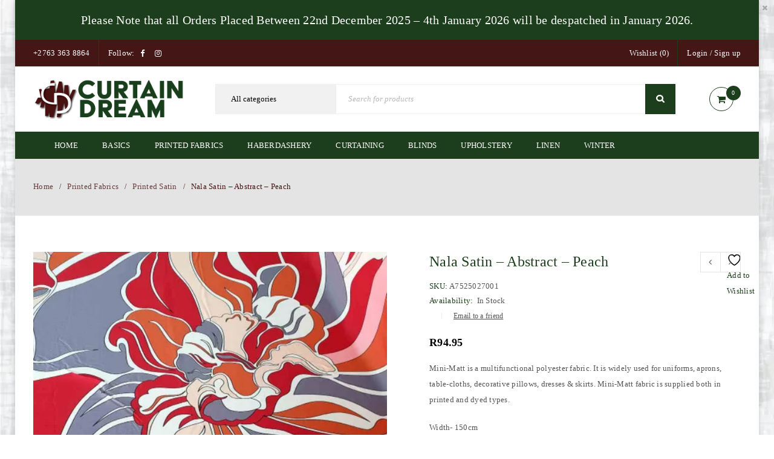

--- FILE ---
content_type: text/html; charset=UTF-8
request_url: https://curtaindream.co.za/product/nala-satin-abstract-peach/
body_size: 34283
content:
<!DOCTYPE html><html lang="en-ZA"><head><script data-no-optimize="1">var litespeed_docref=sessionStorage.getItem("litespeed_docref");litespeed_docref&&(Object.defineProperty(document,"referrer",{get:function(){return litespeed_docref}}),sessionStorage.removeItem("litespeed_docref"));</script> <meta charset="UTF-8" /><meta name="viewport" content="width=device-width, initial-scale=1.0, maximum-scale=1" /><link rel="profile" href="//gmpg.org/xfn/11" /> <script type="litespeed/javascript">document.documentElement.className=document.documentElement.className+' yes-js js_active js'</script> <title>Nala Satin &#8211; Abstract &#8211; Peach | Curtain Dream</title><meta name='robots' content='max-image-preview:large' /> <script data-cfasync="false" data-pagespeed-no-defer>var gtm4wp_datalayer_name = "dataLayer";
	var dataLayer = dataLayer || [];
	const gtm4wp_use_sku_instead = 0;
	const gtm4wp_currency = 'ZAR';
	const gtm4wp_product_per_impression = 10;
	const gtm4wp_clear_ecommerce = false;
	const gtm4wp_datalayer_max_timeout = 2000;</script> <script type='application/javascript'  id='pys-version-script'>console.log('PixelYourSite Free version 11.1.5.2');</script> <link rel='dns-prefetch' href='//www.googletagmanager.com' /><link rel='dns-prefetch' href='//fonts.googleapis.com' /><link href='//pergasig.sirv.com'  rel='dns-prefetch' /><link href='//scripts.sirv.com'  rel='dns-prefetch' /><link href='https://pergasig.sirv.com' crossorigin rel='preconnect' /><link href='https://scripts.sirv.com' crossorigin rel='preconnect' /><link rel='preconnect' href='https://fonts.gstatic.com' crossorigin /><link rel="alternate" type="application/rss+xml" title="Curtain Dream &raquo; Feed" href="https://curtaindream.co.za/feed/" /><link rel="alternate" type="application/rss+xml" title="Curtain Dream &raquo; Comments Feed" href="https://curtaindream.co.za/comments/feed/" /><link rel="alternate" title="oEmbed (JSON)" type="application/json+oembed" href="https://curtaindream.co.za/wp-json/oembed/1.0/embed?url=https%3A%2F%2Fcurtaindream.co.za%2Fproduct%2Fnala-satin-abstract-peach%2F" /><link rel="alternate" title="oEmbed (XML)" type="text/xml+oembed" href="https://curtaindream.co.za/wp-json/oembed/1.0/embed?url=https%3A%2F%2Fcurtaindream.co.za%2Fproduct%2Fnala-satin-abstract-peach%2F&#038;format=xml" /><style>.sirv-flx{
    display: flex;
    width: 100%;
}

.sirv-inln-flx{
    display: inline-flex;
}

.sirv-img-container.sirv-flx, .sirv-img-container.sirv-inln-flx{
    max-width: 100%;
    flex-direction: column;
    align-items: center;
    justify-content: center;
    text-align: center;
    margin: 0;
}

.sirv-img-container__link{
    display: flex;
    max-width: 100%;
    height: 100%;
    box-shadow: none !important;
}

.sirv-img-container__img{
    display: block;
    height: auto;
}

.sirv-img-container__cap{
    display: block;
    text-align: center;
}

figure.sirv-img-container{
    margin-bottom: 10px;
}

.elementor figure.sirv-img-container{
    padding: 5px 0;
}

.elementor figure.sirv-img-container.aligncenter{
    margin-left: auto !important;
    margin-right: auto !important;
}

img.Sirv.placeholder-blurred {
    filter: blur(6px);
}

img.Sirv.sirv-image-loaded {
    filter: none;
}

img.Sirv:not([src]){
    font-size: 0;
    line-height: 0;
    opacity:0;
}</style><style id='wp-img-auto-sizes-contain-inline-css' type='text/css'>img:is([sizes=auto i],[sizes^="auto," i]){contain-intrinsic-size:3000px 1500px}
/*# sourceURL=wp-img-auto-sizes-contain-inline-css */</style><link data-optimized="2" rel="stylesheet" href="https://curtaindream.co.za/wp-content/litespeed/css/67bd132bc6cb1c574c02f6d4e67aea43.css?ver=8c23a" /><style id='global-styles-inline-css' type='text/css'>:root{--wp--preset--aspect-ratio--square: 1;--wp--preset--aspect-ratio--4-3: 4/3;--wp--preset--aspect-ratio--3-4: 3/4;--wp--preset--aspect-ratio--3-2: 3/2;--wp--preset--aspect-ratio--2-3: 2/3;--wp--preset--aspect-ratio--16-9: 16/9;--wp--preset--aspect-ratio--9-16: 9/16;--wp--preset--color--black: #000000;--wp--preset--color--cyan-bluish-gray: #abb8c3;--wp--preset--color--white: #ffffff;--wp--preset--color--pale-pink: #f78da7;--wp--preset--color--vivid-red: #cf2e2e;--wp--preset--color--luminous-vivid-orange: #ff6900;--wp--preset--color--luminous-vivid-amber: #fcb900;--wp--preset--color--light-green-cyan: #7bdcb5;--wp--preset--color--vivid-green-cyan: #00d084;--wp--preset--color--pale-cyan-blue: #8ed1fc;--wp--preset--color--vivid-cyan-blue: #0693e3;--wp--preset--color--vivid-purple: #9b51e0;--wp--preset--gradient--vivid-cyan-blue-to-vivid-purple: linear-gradient(135deg,rgb(6,147,227) 0%,rgb(155,81,224) 100%);--wp--preset--gradient--light-green-cyan-to-vivid-green-cyan: linear-gradient(135deg,rgb(122,220,180) 0%,rgb(0,208,130) 100%);--wp--preset--gradient--luminous-vivid-amber-to-luminous-vivid-orange: linear-gradient(135deg,rgb(252,185,0) 0%,rgb(255,105,0) 100%);--wp--preset--gradient--luminous-vivid-orange-to-vivid-red: linear-gradient(135deg,rgb(255,105,0) 0%,rgb(207,46,46) 100%);--wp--preset--gradient--very-light-gray-to-cyan-bluish-gray: linear-gradient(135deg,rgb(238,238,238) 0%,rgb(169,184,195) 100%);--wp--preset--gradient--cool-to-warm-spectrum: linear-gradient(135deg,rgb(74,234,220) 0%,rgb(151,120,209) 20%,rgb(207,42,186) 40%,rgb(238,44,130) 60%,rgb(251,105,98) 80%,rgb(254,248,76) 100%);--wp--preset--gradient--blush-light-purple: linear-gradient(135deg,rgb(255,206,236) 0%,rgb(152,150,240) 100%);--wp--preset--gradient--blush-bordeaux: linear-gradient(135deg,rgb(254,205,165) 0%,rgb(254,45,45) 50%,rgb(107,0,62) 100%);--wp--preset--gradient--luminous-dusk: linear-gradient(135deg,rgb(255,203,112) 0%,rgb(199,81,192) 50%,rgb(65,88,208) 100%);--wp--preset--gradient--pale-ocean: linear-gradient(135deg,rgb(255,245,203) 0%,rgb(182,227,212) 50%,rgb(51,167,181) 100%);--wp--preset--gradient--electric-grass: linear-gradient(135deg,rgb(202,248,128) 0%,rgb(113,206,126) 100%);--wp--preset--gradient--midnight: linear-gradient(135deg,rgb(2,3,129) 0%,rgb(40,116,252) 100%);--wp--preset--font-size--small: 13px;--wp--preset--font-size--medium: 20px;--wp--preset--font-size--large: 36px;--wp--preset--font-size--x-large: 42px;--wp--preset--spacing--20: 0.44rem;--wp--preset--spacing--30: 0.67rem;--wp--preset--spacing--40: 1rem;--wp--preset--spacing--50: 1.5rem;--wp--preset--spacing--60: 2.25rem;--wp--preset--spacing--70: 3.38rem;--wp--preset--spacing--80: 5.06rem;--wp--preset--shadow--natural: 6px 6px 9px rgba(0, 0, 0, 0.2);--wp--preset--shadow--deep: 12px 12px 50px rgba(0, 0, 0, 0.4);--wp--preset--shadow--sharp: 6px 6px 0px rgba(0, 0, 0, 0.2);--wp--preset--shadow--outlined: 6px 6px 0px -3px rgb(255, 255, 255), 6px 6px rgb(0, 0, 0);--wp--preset--shadow--crisp: 6px 6px 0px rgb(0, 0, 0);}:where(.is-layout-flex){gap: 0.5em;}:where(.is-layout-grid){gap: 0.5em;}body .is-layout-flex{display: flex;}.is-layout-flex{flex-wrap: wrap;align-items: center;}.is-layout-flex > :is(*, div){margin: 0;}body .is-layout-grid{display: grid;}.is-layout-grid > :is(*, div){margin: 0;}:where(.wp-block-columns.is-layout-flex){gap: 2em;}:where(.wp-block-columns.is-layout-grid){gap: 2em;}:where(.wp-block-post-template.is-layout-flex){gap: 1.25em;}:where(.wp-block-post-template.is-layout-grid){gap: 1.25em;}.has-black-color{color: var(--wp--preset--color--black) !important;}.has-cyan-bluish-gray-color{color: var(--wp--preset--color--cyan-bluish-gray) !important;}.has-white-color{color: var(--wp--preset--color--white) !important;}.has-pale-pink-color{color: var(--wp--preset--color--pale-pink) !important;}.has-vivid-red-color{color: var(--wp--preset--color--vivid-red) !important;}.has-luminous-vivid-orange-color{color: var(--wp--preset--color--luminous-vivid-orange) !important;}.has-luminous-vivid-amber-color{color: var(--wp--preset--color--luminous-vivid-amber) !important;}.has-light-green-cyan-color{color: var(--wp--preset--color--light-green-cyan) !important;}.has-vivid-green-cyan-color{color: var(--wp--preset--color--vivid-green-cyan) !important;}.has-pale-cyan-blue-color{color: var(--wp--preset--color--pale-cyan-blue) !important;}.has-vivid-cyan-blue-color{color: var(--wp--preset--color--vivid-cyan-blue) !important;}.has-vivid-purple-color{color: var(--wp--preset--color--vivid-purple) !important;}.has-black-background-color{background-color: var(--wp--preset--color--black) !important;}.has-cyan-bluish-gray-background-color{background-color: var(--wp--preset--color--cyan-bluish-gray) !important;}.has-white-background-color{background-color: var(--wp--preset--color--white) !important;}.has-pale-pink-background-color{background-color: var(--wp--preset--color--pale-pink) !important;}.has-vivid-red-background-color{background-color: var(--wp--preset--color--vivid-red) !important;}.has-luminous-vivid-orange-background-color{background-color: var(--wp--preset--color--luminous-vivid-orange) !important;}.has-luminous-vivid-amber-background-color{background-color: var(--wp--preset--color--luminous-vivid-amber) !important;}.has-light-green-cyan-background-color{background-color: var(--wp--preset--color--light-green-cyan) !important;}.has-vivid-green-cyan-background-color{background-color: var(--wp--preset--color--vivid-green-cyan) !important;}.has-pale-cyan-blue-background-color{background-color: var(--wp--preset--color--pale-cyan-blue) !important;}.has-vivid-cyan-blue-background-color{background-color: var(--wp--preset--color--vivid-cyan-blue) !important;}.has-vivid-purple-background-color{background-color: var(--wp--preset--color--vivid-purple) !important;}.has-black-border-color{border-color: var(--wp--preset--color--black) !important;}.has-cyan-bluish-gray-border-color{border-color: var(--wp--preset--color--cyan-bluish-gray) !important;}.has-white-border-color{border-color: var(--wp--preset--color--white) !important;}.has-pale-pink-border-color{border-color: var(--wp--preset--color--pale-pink) !important;}.has-vivid-red-border-color{border-color: var(--wp--preset--color--vivid-red) !important;}.has-luminous-vivid-orange-border-color{border-color: var(--wp--preset--color--luminous-vivid-orange) !important;}.has-luminous-vivid-amber-border-color{border-color: var(--wp--preset--color--luminous-vivid-amber) !important;}.has-light-green-cyan-border-color{border-color: var(--wp--preset--color--light-green-cyan) !important;}.has-vivid-green-cyan-border-color{border-color: var(--wp--preset--color--vivid-green-cyan) !important;}.has-pale-cyan-blue-border-color{border-color: var(--wp--preset--color--pale-cyan-blue) !important;}.has-vivid-cyan-blue-border-color{border-color: var(--wp--preset--color--vivid-cyan-blue) !important;}.has-vivid-purple-border-color{border-color: var(--wp--preset--color--vivid-purple) !important;}.has-vivid-cyan-blue-to-vivid-purple-gradient-background{background: var(--wp--preset--gradient--vivid-cyan-blue-to-vivid-purple) !important;}.has-light-green-cyan-to-vivid-green-cyan-gradient-background{background: var(--wp--preset--gradient--light-green-cyan-to-vivid-green-cyan) !important;}.has-luminous-vivid-amber-to-luminous-vivid-orange-gradient-background{background: var(--wp--preset--gradient--luminous-vivid-amber-to-luminous-vivid-orange) !important;}.has-luminous-vivid-orange-to-vivid-red-gradient-background{background: var(--wp--preset--gradient--luminous-vivid-orange-to-vivid-red) !important;}.has-very-light-gray-to-cyan-bluish-gray-gradient-background{background: var(--wp--preset--gradient--very-light-gray-to-cyan-bluish-gray) !important;}.has-cool-to-warm-spectrum-gradient-background{background: var(--wp--preset--gradient--cool-to-warm-spectrum) !important;}.has-blush-light-purple-gradient-background{background: var(--wp--preset--gradient--blush-light-purple) !important;}.has-blush-bordeaux-gradient-background{background: var(--wp--preset--gradient--blush-bordeaux) !important;}.has-luminous-dusk-gradient-background{background: var(--wp--preset--gradient--luminous-dusk) !important;}.has-pale-ocean-gradient-background{background: var(--wp--preset--gradient--pale-ocean) !important;}.has-electric-grass-gradient-background{background: var(--wp--preset--gradient--electric-grass) !important;}.has-midnight-gradient-background{background: var(--wp--preset--gradient--midnight) !important;}.has-small-font-size{font-size: var(--wp--preset--font-size--small) !important;}.has-medium-font-size{font-size: var(--wp--preset--font-size--medium) !important;}.has-large-font-size{font-size: var(--wp--preset--font-size--large) !important;}.has-x-large-font-size{font-size: var(--wp--preset--font-size--x-large) !important;}
/*# sourceURL=global-styles-inline-css */</style><style id='classic-theme-styles-inline-css' type='text/css'>/*! This file is auto-generated */
.wp-block-button__link{color:#fff;background-color:#32373c;border-radius:9999px;box-shadow:none;text-decoration:none;padding:calc(.667em + 2px) calc(1.333em + 2px);font-size:1.125em}.wp-block-file__button{background:#32373c;color:#fff;text-decoration:none}
/*# sourceURL=/wp-includes/css/classic-themes.min.css */</style><style id='woocommerce-inline-inline-css' type='text/css'>.woocommerce form .form-row .required { visibility: visible; }
/*# sourceURL=woocommerce-inline-inline-css */</style><style id='yith-wcwl-main-inline-css' type='text/css'>:root { --rounded-corners-radius: 16px; --add-to-cart-rounded-corners-radius: 16px; --feedback-duration: 3s } 
 :root { --rounded-corners-radius: 16px; --add-to-cart-rounded-corners-radius: 16px; --feedback-duration: 3s } 
/*# sourceURL=yith-wcwl-main-inline-css */</style><link rel="preload" as="style" href="https://fonts.googleapis.com/css?family=Poppins:400,600&#038;subset=latin&#038;display=swap&#038;ver=1766044365" /><noscript><link rel="stylesheet" href="https://fonts.googleapis.com/css?family=Poppins:400,600&#038;subset=latin&#038;display=swap&#038;ver=1766044365" /></noscript> <script id="woocommerce-google-analytics-integration-gtag-js-after" type="litespeed/javascript">window.dataLayer=window.dataLayer||[];function gtag(){dataLayer.push(arguments)}
for(const mode of[{"analytics_storage":"denied","ad_storage":"denied","ad_user_data":"denied","ad_personalization":"denied","region":["AT","BE","BG","HR","CY","CZ","DK","EE","FI","FR","DE","GR","HU","IS","IE","IT","LV","LI","LT","LU","MT","NL","NO","PL","PT","RO","SK","SI","ES","SE","GB","CH"]}]||[]){gtag("consent","default",{"wait_for_update":500,...mode})}
gtag("js",new Date());gtag("set","developer_id.dOGY3NW",!0);gtag("config","G-43FXBDPNEE",{"track_404":!0,"allow_google_signals":!0,"logged_in":!1,"linker":{"domains":[],"allow_incoming":!1},"custom_map":{"dimension1":"logged_in"}})</script> <script id="jquery-core-js-extra" type="litespeed/javascript">var pysFacebookRest={"restApiUrl":"https://curtaindream.co.za/wp-json/pys-facebook/v1/event","debug":""}</script> <script type="litespeed/javascript" data-src="https://curtaindream.co.za/wp-includes/js/jquery/jquery.min.js" id="jquery-core-js"></script> <script id="3d-flip-book-client-locale-loader-js-extra" type="litespeed/javascript">var FB3D_CLIENT_LOCALE={"ajaxurl":"https://curtaindream.co.za/wp-admin/admin-ajax.php","dictionary":{"Table of contents":"Table of contents","Close":"Close","Bookmarks":"Bookmarks","Thumbnails":"Thumbnails","Search":"Search","Share":"Share","Facebook":"Facebook","Twitter":"Twitter","Email":"Email","Play":"Play","Previous page":"Previous page","Next page":"Next page","Zoom in":"Zoom in","Zoom out":"Zoom out","Fit view":"Fit view","Auto play":"Auto play","Full screen":"Full screen","More":"More","Smart pan":"Smart pan","Single page":"Single page","Sounds":"Sounds","Stats":"Stats","Print":"Print","Download":"Download","Goto first page":"Goto first page","Goto last page":"Goto last page"},"images":"https://curtaindream.co.za/wp-content/plugins/interactive-3d-flipbook-powered-physics-engine/assets/images/","jsData":{"urls":[],"posts":{"ids_mis":[],"ids":[]},"pages":[],"firstPages":[],"bookCtrlProps":[],"bookTemplates":[]},"key":"3d-flip-book","pdfJS":{"pdfJsLib":"https://curtaindream.co.za/wp-content/plugins/interactive-3d-flipbook-powered-physics-engine/assets/js/pdf.min.js?ver=4.3.136","pdfJsWorker":"https://curtaindream.co.za/wp-content/plugins/interactive-3d-flipbook-powered-physics-engine/assets/js/pdf.worker.js?ver=4.3.136","stablePdfJsLib":"https://curtaindream.co.za/wp-content/plugins/interactive-3d-flipbook-powered-physics-engine/assets/js/stable/pdf.min.js?ver=2.5.207","stablePdfJsWorker":"https://curtaindream.co.za/wp-content/plugins/interactive-3d-flipbook-powered-physics-engine/assets/js/stable/pdf.worker.js?ver=2.5.207","pdfJsCMapUrl":"https://curtaindream.co.za/wp-content/plugins/interactive-3d-flipbook-powered-physics-engine/assets/cmaps/"},"cacheurl":"https://curtaindream.co.za/wp-content/uploads/3d-flip-book/cache/","pluginsurl":"https://curtaindream.co.za/wp-content/plugins/","pluginurl":"https://curtaindream.co.za/wp-content/plugins/interactive-3d-flipbook-powered-physics-engine/","thumbnailSize":{"width":"150","height":"150"},"version":"1.16.17"}</script> <script id="wc-add-to-cart-js-extra" type="litespeed/javascript">var wc_add_to_cart_params={"ajax_url":"/wp-admin/admin-ajax.php","wc_ajax_url":"/?wc-ajax=%%endpoint%%","i18n_view_cart":"View basket","cart_url":"https://curtaindream.co.za/cart-2/","is_cart":"","cart_redirect_after_add":"no"}</script> <script id="wc-single-product-js-extra" type="litespeed/javascript">var wc_single_product_params={"i18n_required_rating_text":"Please select a rating","i18n_rating_options":["1 of 5 stars","2 of 5 stars","3 of 5 stars","4 of 5 stars","5 of 5 stars"],"i18n_product_gallery_trigger_text":"View full-screen image gallery","review_rating_required":"yes","flexslider":{"rtl":!1,"animation":"slide","smoothHeight":!0,"directionNav":!1,"controlNav":"thumbnails","slideshow":!1,"animationSpeed":500,"animationLoop":!1,"allowOneSlide":!1},"zoom_enabled":"","zoom_options":[],"photoswipe_enabled":"1","photoswipe_options":{"shareEl":!1,"closeOnScroll":!1,"history":!1,"hideAnimationDuration":0,"showAnimationDuration":0},"flexslider_enabled":""}</script> <script id="woocommerce-js-extra" type="litespeed/javascript">var woocommerce_params={"ajax_url":"/wp-admin/admin-ajax.php","wc_ajax_url":"/?wc-ajax=%%endpoint%%","i18n_password_show":"Show password","i18n_password_hide":"Hide password"}</script> <script id="pys-js-extra" type="litespeed/javascript">var pysOptions={"staticEvents":{"facebook":{"woo_view_content":[{"delay":0,"type":"static","name":"ViewContent","pixelIds":["341702493205105"],"eventID":"37615000-bdca-4bc2-975d-4a4f20d79ac6","params":{"content_ids":["45083"],"content_type":"product","tags":"abstract, Nala Satin, peach","content_name":"Nala Satin - Abstract - Peach","category_name":"Printed Fabrics, Printed Satin","contents":[{"id":"45083","quantity":1}],"product_price":"94.95","page_title":"Nala Satin - Abstract - Peach","post_type":"product","post_id":45083,"plugin":"PixelYourSite","user_role":"guest","event_url":"curtaindream.co.za/product/nala-satin-abstract-peach/"},"e_id":"woo_view_content","ids":[],"hasTimeWindow":!1,"timeWindow":0,"woo_order":"","edd_order":""}],"init_event":[{"delay":0,"type":"static","ajaxFire":!1,"name":"PageView","pixelIds":["341702493205105"],"eventID":"f26b05a9-3e31-48b2-935e-2b62442b518b","params":{"page_title":"Nala Satin - Abstract - Peach","post_type":"product","post_id":45083,"plugin":"PixelYourSite","user_role":"guest","event_url":"curtaindream.co.za/product/nala-satin-abstract-peach/"},"e_id":"init_event","ids":[],"hasTimeWindow":!1,"timeWindow":0,"woo_order":"","edd_order":""}]}},"dynamicEvents":[],"triggerEvents":[],"triggerEventTypes":[],"facebook":{"pixelIds":["341702493205105"],"advancedMatching":[],"advancedMatchingEnabled":!0,"removeMetadata":!1,"wooVariableAsSimple":!1,"serverApiEnabled":!0,"wooCRSendFromServer":!1,"send_external_id":null,"enabled_medical":!1,"do_not_track_medical_param":["event_url","post_title","page_title","landing_page","content_name","categories","category_name","tags"],"meta_ldu":!1},"debug":"","siteUrl":"https://curtaindream.co.za","ajaxUrl":"https://curtaindream.co.za/wp-admin/admin-ajax.php","ajax_event":"478e231b0e","enable_remove_download_url_param":"1","cookie_duration":"7","last_visit_duration":"60","enable_success_send_form":"","ajaxForServerEvent":"1","ajaxForServerStaticEvent":"1","useSendBeacon":"1","send_external_id":"1","external_id_expire":"180","track_cookie_for_subdomains":"1","google_consent_mode":"1","gdpr":{"ajax_enabled":!1,"all_disabled_by_api":!1,"facebook_disabled_by_api":!1,"analytics_disabled_by_api":!1,"google_ads_disabled_by_api":!1,"pinterest_disabled_by_api":!1,"bing_disabled_by_api":!1,"reddit_disabled_by_api":!1,"externalID_disabled_by_api":!1,"facebook_prior_consent_enabled":!0,"analytics_prior_consent_enabled":!0,"google_ads_prior_consent_enabled":null,"pinterest_prior_consent_enabled":!0,"bing_prior_consent_enabled":!0,"cookiebot_integration_enabled":!1,"cookiebot_facebook_consent_category":"marketing","cookiebot_analytics_consent_category":"statistics","cookiebot_tiktok_consent_category":"marketing","cookiebot_google_ads_consent_category":"marketing","cookiebot_pinterest_consent_category":"marketing","cookiebot_bing_consent_category":"marketing","consent_magic_integration_enabled":!1,"real_cookie_banner_integration_enabled":!1,"cookie_notice_integration_enabled":!1,"cookie_law_info_integration_enabled":!1,"analytics_storage":{"enabled":!0,"value":"granted","filter":!1},"ad_storage":{"enabled":!0,"value":"granted","filter":!1},"ad_user_data":{"enabled":!0,"value":"granted","filter":!1},"ad_personalization":{"enabled":!0,"value":"granted","filter":!1}},"cookie":{"disabled_all_cookie":!1,"disabled_start_session_cookie":!1,"disabled_advanced_form_data_cookie":!1,"disabled_landing_page_cookie":!1,"disabled_first_visit_cookie":!1,"disabled_trafficsource_cookie":!1,"disabled_utmTerms_cookie":!1,"disabled_utmId_cookie":!1},"tracking_analytics":{"TrafficSource":"direct","TrafficLanding":"undefined","TrafficUtms":[],"TrafficUtmsId":[]},"GATags":{"ga_datalayer_type":"default","ga_datalayer_name":"dataLayerPYS"},"woo":{"enabled":!0,"enabled_save_data_to_orders":!0,"addToCartOnButtonEnabled":!0,"addToCartOnButtonValueEnabled":!0,"addToCartOnButtonValueOption":"price","singleProductId":45083,"removeFromCartSelector":"form.woocommerce-cart-form .remove","addToCartCatchMethod":"add_cart_hook","is_order_received_page":!1,"containOrderId":!1},"edd":{"enabled":!1},"cache_bypass":"1769144770"}</script> <script id="wc-cart-fragments-js-extra" type="litespeed/javascript">var wc_cart_fragments_params={"ajax_url":"/wp-admin/admin-ajax.php","wc_ajax_url":"/?wc-ajax=%%endpoint%%","cart_hash_key":"wc_cart_hash_d00e23fbce28c9208fa9ec8a2abf5c46","fragment_name":"wc_fragments_d00e23fbce28c9208fa9ec8a2abf5c46","request_timeout":"5000"}</script> <script></script><link rel="https://api.w.org/" href="https://curtaindream.co.za/wp-json/" /><link rel="alternate" title="JSON" type="application/json" href="https://curtaindream.co.za/wp-json/wp/v2/product/45083" /><link rel="EditURI" type="application/rsd+xml" title="RSD" href="https://curtaindream.co.za/xmlrpc.php?rsd" /><meta name="generator" content="WordPress 6.9" /><meta name="generator" content="WooCommerce 10.4.3" /><link rel="canonical" href="https://curtaindream.co.za/product/nala-satin-abstract-peach/" /><link rel='shortlink' href='https://curtaindream.co.za/?p=45083' /><meta name="generator" content="Redux 4.5.10" /><meta name="facebook-domain-verification" content="njqmpi6jbjxj7tvy1vcjtq80ysm02h" /><style type="text/css" data-type="vc_shortcodes-custom-css">.vc_custom_1499229007621{margin-bottom: 0px !important;padding-top: 30px !important;}.vc_custom_1499399312248{margin-bottom: 0px !important;}.vc_custom_1534607460729{padding-top: 50px !important;padding-bottom: 20px !important;}.vc_custom_1534607583585{margin-bottom: -30px !important;}.vc_custom_1514786339472{margin-bottom: 10px !important;}</style> <script data-cfasync="false" data-pagespeed-no-defer type="text/javascript"></script> <script data-cfasync="false" data-pagespeed-no-defer type="text/javascript">console.warn && console.warn("[GTM4WP] Google Tag Manager container code placement set to OFF !!!");
	console.warn && console.warn("[GTM4WP] Data layer codes are active but GTM container must be loaded using custom coding !!!");</script> 	<noscript><style>.woocommerce-product-gallery{ opacity: 1 !important; }</style></noscript><meta name="generator" content="Powered by WPBakery Page Builder - drag and drop page builder for WordPress."/><style type="text/css" id="custom-background-css">body.custom-background { background-color: #ffffff; background-image: url("https://pergasig.sirv.com/WP_curtaindream.co.za/2020/02/BG.png"); background-position: right center; background-size: cover; background-repeat: no-repeat; background-attachment: fixed; }</style><meta name="generator" content="Powered by Slider Revolution 6.7.36 - responsive, Mobile-Friendly Slider Plugin for WordPress with comfortable drag and drop interface." /><link rel="icon" href="https://pergasig.sirv.com/WP_curtaindream.co.za/2019/12/cropped-CD-WebLogo-05.png?w=32&#038;h=32&#038;scale.option=fill&#038;cw=32&#038;ch=32&#038;cx=center&#038;cy=center" sizes="32x32" /><link rel="icon" href="https://pergasig.sirv.com/WP_curtaindream.co.za/2019/12/cropped-CD-WebLogo-05.png?w=192&#038;h=192&#038;scale.option=fill&#038;cw=192&#038;ch=192&#038;cx=center&#038;cy=center" sizes="192x192" /><link rel="apple-touch-icon" href="https://pergasig.sirv.com/WP_curtaindream.co.za/2019/12/cropped-CD-WebLogo-05.png?w=180&#038;h=180&#038;scale.option=fill&#038;cw=180&#038;ch=180&#038;cx=center&#038;cy=center" /><meta name="msapplication-TileImage" content="https://pergasig.sirv.com/WP_curtaindream.co.za/2019/12/cropped-CD-WebLogo-05.png?w=270&#038;h=270&#038;scale.option=fill&#038;cw=270&#038;ch=270&#038;cx=center&#038;cy=center" /> <script type="litespeed/javascript">function setREVStartSize(e){window.RSIW=window.RSIW===undefined?window.innerWidth:window.RSIW;window.RSIH=window.RSIH===undefined?window.innerHeight:window.RSIH;try{var pw=document.getElementById(e.c).parentNode.offsetWidth,newh;pw=pw===0||isNaN(pw)||(e.l=="fullwidth"||e.layout=="fullwidth")?window.RSIW:pw;e.tabw=e.tabw===undefined?0:parseInt(e.tabw);e.thumbw=e.thumbw===undefined?0:parseInt(e.thumbw);e.tabh=e.tabh===undefined?0:parseInt(e.tabh);e.thumbh=e.thumbh===undefined?0:parseInt(e.thumbh);e.tabhide=e.tabhide===undefined?0:parseInt(e.tabhide);e.thumbhide=e.thumbhide===undefined?0:parseInt(e.thumbhide);e.mh=e.mh===undefined||e.mh==""||e.mh==="auto"?0:parseInt(e.mh,0);if(e.layout==="fullscreen"||e.l==="fullscreen")
newh=Math.max(e.mh,window.RSIH);else{e.gw=Array.isArray(e.gw)?e.gw:[e.gw];for(var i in e.rl)if(e.gw[i]===undefined||e.gw[i]===0)e.gw[i]=e.gw[i-1];e.gh=e.el===undefined||e.el===""||(Array.isArray(e.el)&&e.el.length==0)?e.gh:e.el;e.gh=Array.isArray(e.gh)?e.gh:[e.gh];for(var i in e.rl)if(e.gh[i]===undefined||e.gh[i]===0)e.gh[i]=e.gh[i-1];var nl=new Array(e.rl.length),ix=0,sl;e.tabw=e.tabhide>=pw?0:e.tabw;e.thumbw=e.thumbhide>=pw?0:e.thumbw;e.tabh=e.tabhide>=pw?0:e.tabh;e.thumbh=e.thumbhide>=pw?0:e.thumbh;for(var i in e.rl)nl[i]=e.rl[i]<window.RSIW?0:e.rl[i];sl=nl[0];for(var i in nl)if(sl>nl[i]&&nl[i]>0){sl=nl[i];ix=i}
var m=pw>(e.gw[ix]+e.tabw+e.thumbw)?1:(pw-(e.tabw+e.thumbw))/(e.gw[ix]);newh=(e.gh[ix]*m)+(e.tabh+e.thumbh)}
var el=document.getElementById(e.c);if(el!==null&&el)el.style.height=newh+"px";el=document.getElementById(e.c+"_wrapper");if(el!==null&&el){el.style.height=newh+"px";el.style.display="block"}}catch(e){console.log("Failure at Presize of Slider:"+e)}}</script> <style type="text/css" id="wp-custom-css">.yellow-link a {
    color: #ffd007 !important;
}</style><noscript><style>.wpb_animate_when_almost_visible { opacity: 1; }</style></noscript><style id='rs-plugin-settings-inline-css' type='text/css'>#rs-demo-id {}
/*# sourceURL=rs-plugin-settings-inline-css */</style></head><body class="wp-singular product-template-default single single-product postid-45083 custom-background wp-theme-upstore theme-upstore woocommerce woocommerce-page woocommerce-no-js boxed nav-square ts_desktop product-style-1 no-quickshop wpb-js-composer js-comp-ver-8.6.1 vc_responsive"><div id="ts-account-modal" class="ts-popup-modal "><div class="overlay"></div><div class="account-container popup-container">
<span class="close">Close<i class="fa fa-close"></i></span><div class="account-content"><div class="woocommerce"><div class="u-columns col2-set" id="customer_login"><div class="u-column1 col-1"><h2>Login</h2><form class="woocommerce-form woocommerce-form-login login" method="post" novalidate><p class="woocommerce-form-row woocommerce-form-row--wide form-row form-row-wide">
<label for="username">Username or email address&nbsp;<span class="required" aria-hidden="true">*</span><span class="screen-reader-text">Required</span></label>
<input type="text" class="woocommerce-Input woocommerce-Input--text input-text" name="username" id="username" autocomplete="username" value="" required aria-required="true" /></p><p class="woocommerce-form-row woocommerce-form-row--wide form-row form-row-wide">
<label for="password">Password&nbsp;<span class="required" aria-hidden="true">*</span><span class="screen-reader-text">Required</span></label>
<input class="woocommerce-Input woocommerce-Input--text input-text" type="password" name="password" id="password" autocomplete="current-password" required aria-required="true" /></p><p class="form-row">
<label class="woocommerce-form__label woocommerce-form__label-for-checkbox woocommerce-form-login__rememberme">
<input class="woocommerce-form__input woocommerce-form__input-checkbox" name="rememberme" type="checkbox" id="rememberme" value="forever" /> <span>Remember me</span>
</label>
<input type="hidden" id="woocommerce-login-nonce" name="woocommerce-login-nonce" value="74ddebdf4c" /><input type="hidden" name="_wp_http_referer" value="/product/nala-satin-abstract-peach/" />				<button type="submit" class="woocommerce-button button woocommerce-form-login__submit" name="login" value="Log in">Log in</button></p><p class="woocommerce-LostPassword lost_password">
<a href="https://curtaindream.co.za/my-account-2/lost-password/">Lost your password?</a></p></form></div><div class="u-column2 col-2"><h2>Register</h2><form method="post" class="woocommerce-form woocommerce-form-register register"  ><p class="woocommerce-form-row woocommerce-form-row--wide form-row form-row-wide">
<label for="reg_email">Email address&nbsp;<span class="required" aria-hidden="true">*</span><span class="screen-reader-text">Required</span></label>
<input type="email" class="woocommerce-Input woocommerce-Input--text input-text" name="email" id="reg_email" autocomplete="email" value="" required aria-required="true" /></p><p class="woocommerce-form-row woocommerce-form-row--wide form-row form-row-wide">
<label for="reg_password">Password&nbsp;<span class="required" aria-hidden="true">*</span><span class="screen-reader-text">Required</span></label>
<input type="password" class="woocommerce-Input woocommerce-Input--text input-text" name="password" id="reg_password" autocomplete="new-password" required aria-required="true" /></p>
<wc-order-attribution-inputs></wc-order-attribution-inputs><div class="woocommerce-privacy-policy-text"><p>Your personal data will be used to support your experience throughout this website, to manage access to your account, and for other purposes described in our <a href="https://curtaindream.co.za/privacy-policy/" class="woocommerce-privacy-policy-link" target="_blank">privacy policy</a>.</p></div><p class="woocommerce-form-row form-row">
<input type="hidden" id="woocommerce-register-nonce" name="woocommerce-register-nonce" value="f2db380a84" /><input type="hidden" name="_wp_http_referer" value="/product/nala-satin-abstract-peach/" />				<button type="submit" class="woocommerce-Button woocommerce-button button woocommerce-form-register__submit" name="register" value="Register">Register</button></p></form></div></div></div></div></div></div><div id="page" class="hfeed site"><div class="ts-store-notice" ><div class="container">
Please Note that all Orders Placed Between 22nd December 2025 – 4th January 2026 will be despatched in January 2026.</div></div><div class="mobile-menu-wrapper ts-menu"><h4 class="title"></h4>
<span class="ic-mobile-menu-close-button"><i class="fa fa-bars"></i></span><nav class="mobile-menu"><ul id="menu-curtain-dream" class="menu"><li id="menu-item-105718" class="menu-item menu-item-type-post_type menu-item-object-page menu-item-home menu-item-105718 ts-normal-menu">
<a href="https://curtaindream.co.za/"><span class="menu-label">Home</span></a></li><li id="menu-item-16002" class="menu-item menu-item-type-taxonomy menu-item-object-product_cat menu-item-16002 hide ts-megamenu ts-megamenu-columns-0 ts-megamenu-fullwidth parent">
<a href="https://curtaindream.co.za/product-category/basic-fabrics/"><span class="menu-label">Basics</span></a><span class="ts-menu-drop-icon"></span><ul class="sub-menu"><li><div class="ts-megamenu-widgets-container ts-megamenu-container"><ul><li id="nav_menu-2" class="widget widget_nav_menu"><div class="menu-basic-fabric-1-container"><ul id="menu-basic-fabric-1" class="menu"><li id="menu-item-30872" class="menu-item menu-item-type-taxonomy menu-item-object-product_cat menu-item-30872"><a href="https://curtaindream.co.za/product-category/basic-fabrics/100-cotton-fabric/">100% Cotton Fabric</a></li><li id="menu-item-63246" class="menu-item menu-item-type-taxonomy menu-item-object-product_cat menu-item-63246"><a href="https://curtaindream.co.za/product-category/basic-fabrics/acetate-twill-basic-fabrics/">Acetate Twill</a></li><li id="menu-item-32624" class="menu-item menu-item-type-taxonomy menu-item-object-product_cat menu-item-32624"><a href="https://curtaindream.co.za/product-category/basic-fabrics/airflow/">Airflow</a></li><li id="menu-item-30873" class="menu-item menu-item-type-taxonomy menu-item-object-product_cat menu-item-30873"><a href="https://curtaindream.co.za/product-category/basic-fabrics/aselin-crepe/">Aselin Crepe</a></li><li id="menu-item-93570" class="menu-item menu-item-type-taxonomy menu-item-object-product_cat menu-item-93570"><a href="https://curtaindream.co.za/product-category/basic-fabrics/barbina-crepe/">Barbina Crepe</a></li><li id="menu-item-30874" class="menu-item menu-item-type-taxonomy menu-item-object-product_cat menu-item-30874"><a href="https://curtaindream.co.za/product-category/basic-fabrics/bird-eye/">Bird Eye</a></li><li id="menu-item-95572" class="menu-item menu-item-type-taxonomy menu-item-object-product_cat menu-item-95572"><a href="https://curtaindream.co.za/product-category/basic-fabrics/bullet-crepe/">Bullet Crepe</a></li><li id="menu-item-30875" class="menu-item menu-item-type-taxonomy menu-item-object-product_cat menu-item-30875"><a href="https://curtaindream.co.za/product-category/basic-fabrics/chiffon/">Chiffon</a></li><li id="menu-item-30876" class="menu-item menu-item-type-taxonomy menu-item-object-product_cat menu-item-30876"><a href="https://curtaindream.co.za/product-category/basic-fabrics/cotton-poplin/">Cotton Poplin</a></li><li id="menu-item-90205" class="menu-item menu-item-type-taxonomy menu-item-object-product_cat menu-item-90205"><a href="https://curtaindream.co.za/product-category/basic-fabrics/cotton-sateen-spandex/">Cotton Sateen Spandex</a></li><li id="menu-item-30877" class="menu-item menu-item-type-taxonomy menu-item-object-product_cat menu-item-30877"><a href="https://curtaindream.co.za/product-category/basic-fabrics/cotton-yoryu/">Cotton Yoryu</a></li><li id="menu-item-79824" class="menu-item menu-item-type-taxonomy menu-item-object-product_cat menu-item-79824"><a href="https://curtaindream.co.za/product-category/basic-fabrics/crepe-spandex/">Crepe Spandex</a></li><li id="menu-item-100395" class="menu-item menu-item-type-taxonomy menu-item-object-product_cat menu-item-100395"><a href="https://curtaindream.co.za/product-category/basic-fabrics/cubic-crepe/">Cubic Crepe</a></li><li id="menu-item-36938" class="menu-item menu-item-type-taxonomy menu-item-object-product_cat menu-item-36938"><a href="https://curtaindream.co.za/product-category/basic-fabrics/day-wear-lace/">Day Wear Lace</a></li><li id="menu-item-30878" class="menu-item menu-item-type-taxonomy menu-item-object-product_cat menu-item-30878"><a href="https://curtaindream.co.za/product-category/basic-fabrics/denim/">Denim</a></li><li id="menu-item-55299" class="menu-item menu-item-type-taxonomy menu-item-object-product_cat menu-item-55299"><a href="https://curtaindream.co.za/product-category/basic-fabrics/dior-satin/">Dior Satin</a></li><li id="menu-item-30879" class="menu-item menu-item-type-taxonomy menu-item-object-product_cat menu-item-30879"><a href="https://curtaindream.co.za/product-category/basic-fabrics/duchess-satin-basic-fabrics/">Duchess Satin</a></li><li id="menu-item-30880" class="menu-item menu-item-type-taxonomy menu-item-object-product_cat menu-item-30880"><a href="https://curtaindream.co.za/product-category/basic-fabrics/embossed-duchess-satin/">Embossed Duchess Satin</a></li><li id="menu-item-32251" class="menu-item menu-item-type-taxonomy menu-item-object-product_cat menu-item-32251"><a href="https://curtaindream.co.za/product-category/basic-fabrics/fabric-clearance/">Fabric Clearance</a></li></ul></div></li><li id="nav_menu-3" class="widget widget_nav_menu"><div class="menu-basic-fabric-2-container"><ul id="menu-basic-fabric-2" class="menu"><li id="menu-item-100394" class="menu-item menu-item-type-taxonomy menu-item-object-product_cat menu-item-100394"><a href="https://curtaindream.co.za/product-category/basic-fabrics/faux-leather/">Faux Leather</a></li><li id="menu-item-93569" class="menu-item menu-item-type-taxonomy menu-item-object-product_cat menu-item-93569"><a href="https://curtaindream.co.za/product-category/basic-fabrics/felt/">Felt</a></li><li id="menu-item-90206" class="menu-item menu-item-type-taxonomy menu-item-object-product_cat menu-item-90206"><a href="https://curtaindream.co.za/product-category/basic-fabrics/flannel/">Flannel</a></li><li id="menu-item-64532" class="menu-item menu-item-type-taxonomy menu-item-object-product_cat menu-item-64532"><a href="https://curtaindream.co.za/product-category/basic-fabrics/four-way-stretch/">Four Way Stretch</a></li><li id="menu-item-55300" class="menu-item menu-item-type-taxonomy menu-item-object-product_cat menu-item-55300"><a href="https://curtaindream.co.za/product-category/basic-fabrics/french-knit/">French Knit</a></li><li id="menu-item-30884" class="menu-item menu-item-type-taxonomy menu-item-object-product_cat menu-item-30884"><a href="https://curtaindream.co.za/product-category/basic-fabrics/french-liure/">French Liure</a></li><li id="menu-item-30885" class="menu-item menu-item-type-taxonomy menu-item-object-product_cat menu-item-30885"><a href="https://curtaindream.co.za/product-category/basic-fabrics/honeycomb-bonded-mesh/">Honeycomb Bonded Mesh</a></li><li id="menu-item-30886" class="menu-item menu-item-type-taxonomy menu-item-object-product_cat menu-item-30886"><a href="https://curtaindream.co.za/product-category/basic-fabrics/interfacing/">Interfacing</a></li><li id="menu-item-36596" class="menu-item menu-item-type-taxonomy menu-item-object-product_cat menu-item-36596"><a href="https://curtaindream.co.za/product-category/basic-fabrics/kurta-thobe-fabric/">Kurta/Thobe Fabric</a></li><li id="menu-item-77032" class="menu-item menu-item-type-taxonomy menu-item-object-product_cat menu-item-77032"><a href="https://curtaindream.co.za/product-category/basic-fabrics/lamay/">Lamay</a></li><li id="menu-item-30887" class="menu-item menu-item-type-taxonomy menu-item-object-product_cat menu-item-30887"><a href="https://curtaindream.co.za/product-category/basic-fabrics/limelight/">Limelight</a></li><li id="menu-item-30888" class="menu-item menu-item-type-taxonomy menu-item-object-product_cat menu-item-30888"><a href="https://curtaindream.co.za/product-category/basic-fabrics/linen-rayon-span/">Linen Rayon Span</a></li><li id="menu-item-30890" class="menu-item menu-item-type-taxonomy menu-item-object-product_cat menu-item-30890"><a href="https://curtaindream.co.za/product-category/basic-fabrics/liverpool-crepe/">Liverpool Crepe</a></li><li id="menu-item-30889" class="menu-item menu-item-type-taxonomy menu-item-object-product_cat menu-item-30889"><a href="https://curtaindream.co.za/product-category/basic-fabrics/lining/">Lining</a></li><li id="menu-item-35481" class="menu-item menu-item-type-taxonomy menu-item-object-product_cat menu-item-35481"><a href="https://curtaindream.co.za/product-category/basic-fabrics/madrid-twill/">Madrid Twill</a></li><li id="menu-item-30891" class="menu-item menu-item-type-taxonomy menu-item-object-product_cat menu-item-30891"><a href="https://curtaindream.co.za/product-category/basic-fabrics/moroccan-satin/">Moroccan Satin</a></li><li id="menu-item-30892" class="menu-item menu-item-type-taxonomy menu-item-object-product_cat menu-item-30892"><a href="https://curtaindream.co.za/product-category/curtaining/muslin/">Muslin</a></li><li id="menu-item-50308" class="menu-item menu-item-type-taxonomy menu-item-object-product_cat menu-item-50308"><a href="https://curtaindream.co.za/product-category/basic-fabrics/nida-fabric/">Nida Fabric</a></li><li id="menu-item-30893" class="menu-item menu-item-type-taxonomy menu-item-object-product_cat menu-item-30893"><a href="https://curtaindream.co.za/product-category/basic-fabrics/novelty-satins/">Novelty Satins</a></li></ul></div></li><li id="nav_menu-4" class="widget widget_nav_menu"><div class="menu-basic-fabric-3-container"><ul id="menu-basic-fabric-3" class="menu"><li id="menu-item-100392" class="menu-item menu-item-type-taxonomy menu-item-object-product_cat menu-item-100392"><a href="https://curtaindream.co.za/product-category/basic-fabrics/ombre-fabrics/">Ombre Fabrics</a></li><li id="menu-item-63253" class="menu-item menu-item-type-taxonomy menu-item-object-product_cat menu-item-63253"><a href="https://curtaindream.co.za/product-category/basic-fabrics/peach-touch/">Peach Touch</a></li><li id="menu-item-55301" class="menu-item menu-item-type-taxonomy menu-item-object-product_cat menu-item-55301"><a href="https://curtaindream.co.za/product-category/basic-fabrics/plain-barbie/">Plain Barbie</a></li><li id="menu-item-32253" class="menu-item menu-item-type-taxonomy menu-item-object-product_cat menu-item-32253"><a href="https://curtaindream.co.za/product-category/basic-fabrics/plain-bon-bon/">Plain Bon Bon</a></li><li id="menu-item-21816" class="menu-item menu-item-type-taxonomy menu-item-object-product_cat menu-item-21816"><a href="https://curtaindream.co.za/product-category/basic-fabrics/plain-linen/">Plain Linen</a></li><li id="menu-item-30711" class="menu-item menu-item-type-taxonomy menu-item-object-product_cat menu-item-30711"><a href="https://curtaindream.co.za/product-category/basic-fabrics/plain-lycra/">Plain Lycra</a></li><li id="menu-item-32254" class="menu-item menu-item-type-taxonomy menu-item-object-product_cat menu-item-32254"><a href="https://curtaindream.co.za/product-category/basic-fabrics/plain-mini-matt/">Plain Mini-Matt</a></li><li id="menu-item-30896" class="menu-item menu-item-type-taxonomy menu-item-object-product_cat menu-item-30896"><a href="https://curtaindream.co.za/product-category/basic-fabrics/plain-power-mesh/">Plain Power Mesh</a></li><li id="menu-item-31504" class="menu-item menu-item-type-taxonomy menu-item-object-product_cat menu-item-31504"><a href="https://curtaindream.co.za/product-category/basic-fabrics/plain-ponti-roma/">Plain Ponti Roma</a></li><li id="menu-item-31505" class="menu-item menu-item-type-taxonomy menu-item-object-product_cat menu-item-31505"><a href="https://curtaindream.co.za/product-category/basic-fabrics/plain-supersoft/">Plain Supersoft</a></li><li id="menu-item-30919" class="menu-item menu-item-type-taxonomy menu-item-object-product_cat menu-item-has-children menu-item-30919"><a href="https://curtaindream.co.za/product-category/basic-fabrics/tulle/">Plain Tulle</a><ul class="sub-menu"><li id="menu-item-30917" class="menu-item menu-item-type-taxonomy menu-item-object-product_cat menu-item-30917"><a href="https://curtaindream.co.za/product-category/basic-fabrics/tulle/novelty-tulle/">Novelty Tulle</a></li><li id="menu-item-30918" class="menu-item menu-item-type-taxonomy menu-item-object-product_cat menu-item-30918"><a href="https://curtaindream.co.za/product-category/basic-fabrics/tulle/nylon-hard-tulle/">Nylon Hard Tulle</a></li></ul></li><li id="menu-item-21817" class="menu-item menu-item-type-taxonomy menu-item-object-product_cat menu-item-21817"><a href="https://curtaindream.co.za/product-category/basic-fabrics/poly-cotton/">Poly Cotton</a></li><li id="menu-item-30897" class="menu-item menu-item-type-taxonomy menu-item-object-product_cat menu-item-30897"><a href="https://curtaindream.co.za/product-category/basic-fabrics/ramie-linen/">Ramie Linen</a></li><li id="menu-item-30898" class="menu-item menu-item-type-taxonomy menu-item-object-product_cat menu-item-30898"><a href="https://curtaindream.co.za/product-category/basic-fabrics/rayon-twill/">Rayon Twill</a></li><li id="menu-item-36597" class="menu-item menu-item-type-taxonomy menu-item-object-product_cat menu-item-36597"><a href="https://curtaindream.co.za/product-category/basic-fabrics/sateen-cotton-twill/">Sateen Cotton Twill</a></li><li id="menu-item-53323" class="menu-item menu-item-type-taxonomy menu-item-object-product_cat menu-item-53323"><a href="https://curtaindream.co.za/product-category/basic-fabrics/santorini-span/">Santorini Span</a></li><li id="menu-item-39640" class="menu-item menu-item-type-taxonomy menu-item-object-product_cat menu-item-39640"><a href="https://curtaindream.co.za/product-category/basic-fabrics/satin-organdy/">Satin Organdy</a></li><li id="menu-item-64534" class="menu-item menu-item-type-taxonomy menu-item-object-product_cat menu-item-64534"><a href="https://curtaindream.co.za/product-category/basic-fabrics/school-tex/">School Tex</a></li><li id="menu-item-98259" class="menu-item menu-item-type-taxonomy menu-item-object-product_cat menu-item-98259"><a href="https://curtaindream.co.za/product-category/basic-fabrics/scuba-crepe/">Scuba Crepe</a></li></ul></div></li><li id="nav_menu-5" class="widget widget_nav_menu"><div class="menu-basic-fabric-4-container"><ul id="menu-basic-fabric-4" class="menu"><li id="menu-item-93567" class="menu-item menu-item-type-taxonomy menu-item-object-product_cat menu-item-93567"><a href="https://curtaindream.co.za/product-category/basic-fabrics/shimmer-crepe/">Shimmer Crepe</a></li><li id="menu-item-77030" class="menu-item menu-item-type-taxonomy menu-item-object-product_cat menu-item-77030"><a href="https://curtaindream.co.za/product-category/basic-fabrics/school-tex/">School Tex</a></li><li id="menu-item-32732" class="menu-item menu-item-type-taxonomy menu-item-object-product_cat menu-item-32732"><a href="https://curtaindream.co.za/product-category/basic-fabrics/scuba/">Scuba</a></li><li id="menu-item-51530" class="menu-item menu-item-type-taxonomy menu-item-object-product_cat menu-item-51530"><a href="https://curtaindream.co.za/product-category/basic-fabrics/seer-sucker/">Seer Sucker</a></li><li id="menu-item-31523" class="menu-item menu-item-type-taxonomy menu-item-object-product_cat menu-item-31523"><a href="https://curtaindream.co.za/product-category/basic-fabrics/shimmer-knit/">Shimmer Knit</a></li><li id="menu-item-31507" class="menu-item menu-item-type-taxonomy menu-item-object-product_cat menu-item-31507"><a href="https://curtaindream.co.za/product-category/basic-fabrics/shirting/">Shirting</a></li><li id="menu-item-31506" class="menu-item menu-item-type-taxonomy menu-item-object-product_cat menu-item-31506"><a href="https://curtaindream.co.za/product-category/basic-fabrics/stretch-cotton-satin/">Stretch Cotton Satin</a></li><li id="menu-item-30920" class="menu-item menu-item-type-taxonomy menu-item-object-product_cat menu-item-30920"><a href="https://curtaindream.co.za/product-category/basic-fabrics/stretch-duchess-satin/">Stretch Duchess Satin</a></li><li id="menu-item-30904" class="menu-item menu-item-type-taxonomy menu-item-object-product_cat menu-item-30904"><a href="https://curtaindream.co.za/product-category/basic-fabrics/stretch-satin/">Stretch Satin</a></li><li id="menu-item-30905" class="menu-item menu-item-type-taxonomy menu-item-object-product_cat menu-item-30905"><a href="https://curtaindream.co.za/product-category/basic-fabrics/stretch-taffeta/">Stretch Taffeta</a></li><li id="menu-item-39642" class="menu-item menu-item-type-taxonomy menu-item-object-product_cat menu-item-39642"><a href="https://curtaindream.co.za/product-category/basic-fabrics/summer-knit/">Summer Knit</a></li><li id="menu-item-42058" class="menu-item menu-item-type-taxonomy menu-item-object-product_cat menu-item-42058"><a href="https://curtaindream.co.za/product-category/basic-fabrics/taffeta-lining/">Taffeta Lining</a></li><li id="menu-item-30907" class="menu-item menu-item-type-taxonomy menu-item-object-product_cat menu-item-30907"><a href="https://curtaindream.co.za/product-category/basic-fabrics/t-c-twill-basic-fabrics/">T/C Twill</a></li><li id="menu-item-100393" class="menu-item menu-item-type-taxonomy menu-item-object-product_cat menu-item-100393"><a href="https://curtaindream.co.za/product-category/basic-fabrics/tik-tok/">Tik Tok</a></li><li id="menu-item-30908" class="menu-item menu-item-type-taxonomy menu-item-object-product_cat menu-item-30908"><a href="https://curtaindream.co.za/product-category/basic-fabrics/toweling/">Toweling</a></li><li id="menu-item-30909" class="menu-item menu-item-type-taxonomy menu-item-object-product_cat menu-item-30909"><a href="https://curtaindream.co.za/product-category/basic-fabrics/trilobal/">Trilobal</a></li><li id="menu-item-30910" class="menu-item menu-item-type-taxonomy menu-item-object-product_cat menu-item-30910"><a href="https://curtaindream.co.za/product-category/basic-fabrics/t-shirting/">T-Shirting</a></li><li id="menu-item-32250" class="menu-item menu-item-type-taxonomy menu-item-object-product_cat menu-item-32250"><a href="https://curtaindream.co.za/product-category/basic-fabrics/two-tone-thai-silk/">Two Tone Thai Silk</a></li><li id="menu-item-64523" class="menu-item menu-item-type-taxonomy menu-item-object-product_cat menu-item-64523"><a href="https://curtaindream.co.za/product-category/basic-fabrics/two-way-twill-basic-fabrics/">Two Way Twill</a></li></ul></div></li></ul></div></li></ul></li><li id="menu-item-15994" class="menu-item menu-item-type-taxonomy menu-item-object-product_cat current-product-ancestor current-menu-parent current-product-parent menu-item-15994 hide ts-megamenu ts-megamenu-columns-0 ts-megamenu-fullwidth parent">
<a href="https://curtaindream.co.za/product-category/prints/"><span class="menu-label">Printed Fabrics</span></a><span class="ts-menu-drop-icon"></span><ul class="sub-menu"><li><div class="ts-megamenu-widgets-container ts-megamenu-container"><ul><li id="nav_menu-6" class="widget widget_nav_menu"><div class="menu-printed-1-container"><ul id="menu-printed-1" class="menu"><li id="menu-item-40539" class="menu-item menu-item-type-taxonomy menu-item-object-product_cat menu-item-40539"><a href="https://curtaindream.co.za/product-category/prints/gingham-prints/">Gingham Prints</a></li><li id="menu-item-21852" class="menu-item menu-item-type-taxonomy menu-item-object-product_cat menu-item-21852"><a href="https://curtaindream.co.za/product-category/prints/printed-bon-bon/">Printed Bon Bon</a></li><li id="menu-item-21853" class="menu-item menu-item-type-taxonomy menu-item-object-product_cat menu-item-21853"><a href="https://curtaindream.co.za/product-category/prints/printed-bubble-crepe/">Printed Bubble Crepe</a></li><li id="menu-item-21854" class="menu-item menu-item-type-taxonomy menu-item-object-product_cat menu-item-21854"><a href="https://curtaindream.co.za/product-category/prints/printed-chiffon/">Printed Chiffon</a></li><li id="menu-item-21855" class="menu-item menu-item-type-taxonomy menu-item-object-product_cat menu-item-21855"><a href="https://curtaindream.co.za/product-category/prints/printed-organdy-satin/">Printed Organdy Satin</a></li><li id="menu-item-21856" class="menu-item menu-item-type-taxonomy menu-item-object-product_cat menu-item-21856"><a href="https://curtaindream.co.za/product-category/prints/power-mesh/">Power Mesh</a></li><li id="menu-item-21857" class="menu-item menu-item-type-taxonomy menu-item-object-product_cat menu-item-21857"><a href="https://curtaindream.co.za/product-category/prints/rayon-challis/">Rayon Challis</a></li></ul></div></li><li id="nav_menu-7" class="widget widget_nav_menu"><div class="menu-printed-2-container"><ul id="menu-printed-2" class="menu"><li id="menu-item-51534" class="menu-item menu-item-type-taxonomy menu-item-object-product_cat menu-item-51534"><a href="https://curtaindream.co.za/product-category/prints/printed-airflow/">Printed Airflow</a></li><li id="menu-item-21858" class="menu-item menu-item-type-taxonomy menu-item-object-product_cat menu-item-21858"><a href="https://curtaindream.co.za/product-category/prints/printed-barbie/">Printed Barbie</a></li><li id="menu-item-21859" class="menu-item menu-item-type-taxonomy menu-item-object-product_cat menu-item-21859"><a href="https://curtaindream.co.za/product-category/prints/printed-bengaline/">Printed Bengaline/Stretch Cotton</a></li><li id="menu-item-21860" class="menu-item menu-item-type-taxonomy menu-item-object-product_cat menu-item-21860"><a href="https://curtaindream.co.za/product-category/prints/printed-linen/">Printed Linen</a></li><li id="menu-item-21861" class="menu-item menu-item-type-taxonomy menu-item-object-product_cat menu-item-21861"><a href="https://curtaindream.co.za/product-category/prints/printed-scuba/">Printed Scuba</a></li><li id="menu-item-21862" class="menu-item menu-item-type-taxonomy menu-item-object-product_cat menu-item-21862"><a href="https://curtaindream.co.za/product-category/prints/printed-scuba-crepe/">Printed Scuba Crepe</a></li><li id="menu-item-21863" class="menu-item menu-item-type-taxonomy menu-item-object-product_cat menu-item-21863"><a href="https://curtaindream.co.za/product-category/prints/printed-supersoft/">Printed Supersoft</a></li></ul></div></li><li id="nav_menu-8" class="widget widget_nav_menu"><div class="menu-printed-3-container"><ul id="menu-printed-3" class="menu"><li id="menu-item-21864" class="menu-item menu-item-type-taxonomy menu-item-object-product_cat menu-item-21864"><a href="https://curtaindream.co.za/product-category/prints/brocades/">Brocades</a></li><li id="menu-item-21865" class="menu-item menu-item-type-taxonomy menu-item-object-product_cat menu-item-21865"><a href="https://curtaindream.co.za/product-category/prints/designer-chain-prints/">Designer Chain Prints</a></li><li id="menu-item-21866" class="menu-item menu-item-type-taxonomy menu-item-object-product_cat menu-item-21866"><a href="https://curtaindream.co.za/product-category/prints/designer-scarf-prints/">Designer Scarf Prints</a></li><li id="menu-item-21867" class="menu-item menu-item-type-taxonomy menu-item-object-product_cat menu-item-21867"><a href="https://curtaindream.co.za/product-category/prints/suit-lining/">Suit Lining</a></li><li id="menu-item-21868" class="menu-item menu-item-type-taxonomy menu-item-object-product_cat menu-item-21868"><a href="https://curtaindream.co.za/product-category/prints/suiting/">Suiting</a></li><li id="menu-item-21903" class="menu-item menu-item-type-taxonomy menu-item-object-product_cat menu-item-21903"><a href="https://curtaindream.co.za/product-category/prints/t-c-twill/">Printed T/C Twill</a></li></ul></div></li><li id="nav_menu-9" class="widget widget_nav_menu"><div class="menu-printed-4-container"><ul id="menu-printed-4" class="menu"><li id="menu-item-21870" class="menu-item menu-item-type-taxonomy menu-item-object-product_cat menu-item-21870"><a href="https://curtaindream.co.za/product-category/prints/printed-lycra/">Printed Lycra</a></li><li id="menu-item-21871" class="menu-item menu-item-type-taxonomy menu-item-object-product_cat menu-item-21871"><a href="https://curtaindream.co.za/product-category/prints/printed-maserati/">Printed Maserati</a></li><li id="menu-item-21872" class="menu-item menu-item-type-taxonomy menu-item-object-product_cat menu-item-21872"><a href="https://curtaindream.co.za/product-category/prints/printed-mini-matt/">Printed Mini-Matt</a></li><li id="menu-item-21873" class="menu-item menu-item-type-taxonomy menu-item-object-product_cat current-product-ancestor current-menu-parent current-product-parent menu-item-21873"><a href="https://curtaindream.co.za/product-category/prints/printed-satin/">Printed Satin</a></li><li id="menu-item-21874" class="menu-item menu-item-type-taxonomy menu-item-object-product_cat menu-item-21874"><a href="https://curtaindream.co.za/product-category/prints/traditional-fabrics/">Traditional Fabrics</a></li><li id="menu-item-31157" class="menu-item menu-item-type-taxonomy menu-item-object-product_cat menu-item-31157"><a href="https://curtaindream.co.za/product-category/prints/printed-rayon-poplin/">Printed Rayon Poplin</a></li></ul></div></li></ul></div></li></ul></li><li id="menu-item-16004" class="menu-item menu-item-type-taxonomy menu-item-object-product_cat menu-item-16004 hide ts-megamenu ts-megamenu-columns-2 parent">
<a href="https://curtaindream.co.za/product-category/haberdashery/"><span class="menu-label">Haberdashery</span></a><span class="ts-menu-drop-icon"></span><ul class="sub-menu"><li><div class="ts-megamenu-widgets-container ts-megamenu-container"><ul><li id="nav_menu-24" class="widget widget_nav_menu"><div class="menu-haberdashery-1-container"><ul id="menu-haberdashery-1" class="menu"><li id="menu-item-86942" class="menu-item menu-item-type-taxonomy menu-item-object-product_cat menu-item-86942"><a href="https://curtaindream.co.za/product-category/haberdashery/accessories-haberdashery/">Accessories</a></li><li id="menu-item-49496" class="menu-item menu-item-type-taxonomy menu-item-object-product_cat menu-item-49496"><a href="https://curtaindream.co.za/product-category/haberdashery/beads/">Beads</a></li><li id="menu-item-21838" class="menu-item menu-item-type-taxonomy menu-item-object-product_cat menu-item-21838"><a href="https://curtaindream.co.za/product-category/haberdashery/buttons/">Buttons</a></li><li id="menu-item-21839" class="menu-item menu-item-type-taxonomy menu-item-object-product_cat menu-item-21839"><a href="https://curtaindream.co.za/product-category/haberdashery/cotton/">Cotton</a></li><li id="menu-item-86940" class="menu-item menu-item-type-taxonomy menu-item-object-product_cat menu-item-86940"><a href="https://curtaindream.co.za/product-category/haberdashery/dressmaking-dolls/">Dressmaking Dolls</a></li><li id="menu-item-86943" class="menu-item menu-item-type-taxonomy menu-item-object-product_cat menu-item-86943"><a href="https://curtaindream.co.za/product-category/haberdashery/dye/">Dye</a></li><li id="menu-item-24059" class="menu-item menu-item-type-taxonomy menu-item-object-product_cat menu-item-24059"><a href="https://curtaindream.co.za/product-category/haberdashery/elastic/">Elastic</a></li><li id="menu-item-21840" class="menu-item menu-item-type-taxonomy menu-item-object-product_cat menu-item-21840"><a href="https://curtaindream.co.za/product-category/haberdashery/machine-needles/">Machine Needles</a></li><li id="menu-item-86944" class="menu-item menu-item-type-taxonomy menu-item-object-product_cat menu-item-86944"><a href="https://curtaindream.co.za/product-category/haberdashery/motifs/">Motifs</a></li><li id="menu-item-28910" class="menu-item menu-item-type-taxonomy menu-item-object-product_cat menu-item-28910"><a href="https://curtaindream.co.za/product-category/haberdashery/pins/">Pins</a></li></ul></div></li><li id="nav_menu-25" class="widget widget_nav_menu"><div class="menu-haberdashery-2-container"><ul id="menu-haberdashery-2" class="menu"><li id="menu-item-24671" class="menu-item menu-item-type-taxonomy menu-item-object-product_cat menu-item-24671"><a href="https://curtaindream.co.za/product-category/haberdashery/patterns-haberdashery/">Patterns</a></li><li id="menu-item-21843" class="menu-item menu-item-type-taxonomy menu-item-object-product_cat menu-item-21843"><a href="https://curtaindream.co.za/product-category/haberdashery/ribbons/">Ribbons</a></li><li id="menu-item-69686" class="menu-item menu-item-type-taxonomy menu-item-object-product_cat menu-item-69686"><a href="https://curtaindream.co.za/product-category/haberdashery/rhinestones/">Rhinestones</a></li><li id="menu-item-27822" class="menu-item menu-item-type-taxonomy menu-item-object-product_cat menu-item-27822"><a href="https://curtaindream.co.za/product-category/haberdashery/rotary-cutters-haberdashery/">Rotary Cutters</a></li><li id="menu-item-86946" class="menu-item menu-item-type-taxonomy menu-item-object-product_cat menu-item-86946"><a href="https://curtaindream.co.za/product-category/haberdashery/scissors/">Scissors</a></li><li id="menu-item-86945" class="menu-item menu-item-type-taxonomy menu-item-object-product_cat menu-item-86945"><a href="https://curtaindream.co.za/product-category/haberdashery/sewing-machines-accessories/">Sewing Machines &amp; Accessories</a></li><li id="menu-item-21845" class="menu-item menu-item-type-taxonomy menu-item-object-product_cat menu-item-21845"><a href="https://curtaindream.co.za/product-category/haberdashery/trimmings/">Trimmings</a></li><li id="menu-item-93949" class="menu-item menu-item-type-taxonomy menu-item-object-product_cat menu-item-93949"><a href="https://curtaindream.co.za/product-category/haberdashery/wool/">Wool</a></li><li id="menu-item-24058" class="menu-item menu-item-type-taxonomy menu-item-object-product_cat menu-item-has-children menu-item-24058"><a href="https://curtaindream.co.za/product-category/haberdashery/zips/">Zips</a><ul class="sub-menu"><li id="menu-item-24057" class="menu-item menu-item-type-taxonomy menu-item-object-product_cat menu-item-24057"><a href="https://curtaindream.co.za/product-category/haberdashery/zips/dress-zips/">Dress Zips</a></li><li id="menu-item-25164" class="menu-item menu-item-type-taxonomy menu-item-object-product_cat menu-item-25164"><a href="https://curtaindream.co.za/product-category/haberdashery/zips/chunky-open-end-zips/">Chunky Open End Zips</a></li><li id="menu-item-32828" class="menu-item menu-item-type-taxonomy menu-item-object-product_cat menu-item-32828"><a href="https://curtaindream.co.za/product-category/haberdashery/zips/invisible-zips/">Invisible Zips</a></li><li id="menu-item-32829" class="menu-item menu-item-type-taxonomy menu-item-object-product_cat menu-item-32829"><a href="https://curtaindream.co.za/product-category/haberdashery/zips/jean-zips/">Jean Zips</a></li></ul></li><li id="menu-item-102497" class="menu-item menu-item-type-taxonomy menu-item-object-product_cat menu-item-102497"><a href="https://curtaindream.co.za/product-category/haberdashery/furniture-accessories/">Furniture Accessories</a></li></ul></div></li></ul></div></li></ul></li><li id="menu-item-16001" class="menu-item menu-item-type-taxonomy menu-item-object-product_cat menu-item-16001 hide ts-megamenu ts-megamenu-columns-0 ts-megamenu-fullwidth parent">
<a href="https://curtaindream.co.za/product-category/curtaining/"><span class="menu-label">Curtaining</span></a><span class="ts-menu-drop-icon"></span><ul class="sub-menu"><li><div class="ts-megamenu-widgets-container ts-megamenu-container"><ul><li id="nav_menu-12" class="widget widget_nav_menu"><div class="menu-curtaining-1-container"><ul id="menu-curtaining-1" class="menu"><li id="menu-item-21825" class="menu-item menu-item-type-taxonomy menu-item-object-product_cat menu-item-21825"><a href="https://curtaindream.co.za/product-category/curtaining/100-cotton/">100% Cotton</a></li><li id="menu-item-21826" class="menu-item menu-item-type-taxonomy menu-item-object-product_cat menu-item-21826"><a href="https://curtaindream.co.za/product-category/curtaining/cotton-canvas/">Cotton Canvas</a></li><li id="menu-item-21827" class="menu-item menu-item-type-taxonomy menu-item-object-product_cat menu-item-21827"><a href="https://curtaindream.co.za/product-category/curtaining/oxford-nylon-canvas/">Oxford Nylon Canvas</a></li><li id="menu-item-26548" class="menu-item menu-item-type-taxonomy menu-item-object-product_cat menu-item-26548"><a href="https://curtaindream.co.za/product-category/curtaining/plain-sheeting/">Plain Sheeting</a></li></ul></div></li><li id="nav_menu-13" class="widget widget_nav_menu"><div class="menu-curtaining-2-container"><ul id="menu-curtaining-2" class="menu"><li id="menu-item-21828" class="menu-item menu-item-type-taxonomy menu-item-object-product_cat menu-item-21828"><a href="https://curtaindream.co.za/product-category/curtaining/280cm-curtain-fabric/">280cm Curtain Fabric</a></li><li id="menu-item-21829" class="menu-item menu-item-type-taxonomy menu-item-object-product_cat menu-item-21829"><a href="https://curtaindream.co.za/product-category/curtaining/curtaining-clearance/">Curtaining Clearance</a></li><li id="menu-item-26549" class="menu-item menu-item-type-taxonomy menu-item-object-product_cat menu-item-has-children menu-item-26549"><a href="https://curtaindream.co.za/product-category/curtaining/hardware-curtain-accessories/">Hardware/Curtain Accessories</a><ul class="sub-menu"><li id="menu-item-26550" class="menu-item menu-item-type-taxonomy menu-item-object-product_cat menu-item-26550"><a href="https://curtaindream.co.za/product-category/curtaining/hardware-curtain-accessories/brackets-hardware-curtain-accessories/">Brackets</a></li><li id="menu-item-27275" class="menu-item menu-item-type-taxonomy menu-item-object-product_cat menu-item-27275"><a href="https://curtaindream.co.za/product-category/curtaining/hardware-curtain-accessories/finials-end-caps/">Finials/End Caps</a></li><li id="menu-item-27276" class="menu-item menu-item-type-taxonomy menu-item-object-product_cat menu-item-27276"><a href="https://curtaindream.co.za/product-category/curtaining/hardware-curtain-accessories/accessories/">Accessories</a></li><li id="menu-item-27277" class="menu-item menu-item-type-taxonomy menu-item-object-product_cat menu-item-27277"><a href="https://curtaindream.co.za/product-category/curtaining/hardware-curtain-accessories/rods/">Rods/Pelmets</a></li><li id="menu-item-28867" class="menu-item menu-item-type-taxonomy menu-item-object-product_cat menu-item-28867"><a href="https://curtaindream.co.za/product-category/curtaining/hardware-curtain-accessories/holdbacks/">Holdbacks</a></li></ul></li><li id="menu-item-96969" class="menu-item menu-item-type-taxonomy menu-item-object-product_cat menu-item-96969"><a href="https://curtaindream.co.za/product-category/curtaining/hessian/">Hessian</a></li></ul></div></li><li id="nav_menu-14" class="widget widget_nav_menu"><div class="menu-curtaining-3-container"><ul id="menu-curtaining-3" class="menu"><li id="menu-item-21832" class="menu-item menu-item-type-taxonomy menu-item-object-product_cat menu-item-21832"><a href="https://curtaindream.co.za/product-category/curtaining/moonwalk-flooring/">Moonwalk Flooring</a></li><li id="menu-item-21833" class="menu-item menu-item-type-taxonomy menu-item-object-product_cat menu-item-21833"><a href="https://curtaindream.co.za/product-category/curtaining/pvc-tabling/">PVC Tabling</a></li><li id="menu-item-21834" class="menu-item menu-item-type-taxonomy menu-item-object-product_cat menu-item-21834"><a href="https://curtaindream.co.za/product-category/curtaining/tabling/">Tabling</a></li></ul></div></li><li id="nav_menu-15" class="widget widget_nav_menu"><div class="menu-curtaining-4-container"><ul id="menu-curtaining-4" class="menu"><li id="menu-item-21835" class="menu-item menu-item-type-taxonomy menu-item-object-product_cat menu-item-21835"><a href="https://curtaindream.co.za/product-category/curtaining/printed-sheeting/">Printed Sheeting</a></li><li id="menu-item-21836" class="menu-item menu-item-type-taxonomy menu-item-object-product_cat menu-item-21836"><a href="https://curtaindream.co.za/product-category/curtaining/tafetta/">Tafetta</a></li><li id="menu-item-21837" class="menu-item menu-item-type-taxonomy menu-item-object-product_cat menu-item-21837"><a href="https://curtaindream.co.za/product-category/curtaining/voile/">Voile</a></li><li id="menu-item-39399" class="menu-item menu-item-type-taxonomy menu-item-object-product_cat menu-item-39399"><a href="https://curtaindream.co.za/product-category/curtaining/muslin/">Muslin</a></li></ul></div></li></ul></div></li></ul></li><li id="menu-item-39638" class="menu-item menu-item-type-taxonomy menu-item-object-product_cat menu-item-39638 ts-normal-menu">
<a href="https://curtaindream.co.za/product-category/blinds/"><span class="menu-label">Blinds</span></a></li><li id="menu-item-16003" class="menu-item menu-item-type-taxonomy menu-item-object-product_cat menu-item-16003 hide ts-megamenu ts-megamenu-columns-1 parent">
<a href="https://curtaindream.co.za/product-category/upholstery/"><span class="menu-label">Upholstery</span></a><span class="ts-menu-drop-icon"></span><ul class="sub-menu"><li><div class="ts-megamenu-widgets-container ts-megamenu-container"><ul><li id="nav_menu-16" class="widget widget_nav_menu"><div class="menu-upholstery-1-container"><ul id="menu-upholstery-1" class="menu"><li id="menu-item-39502" class="menu-item menu-item-type-taxonomy menu-item-object-product_cat menu-item-39502"><a href="https://curtaindream.co.za/product-category/upholstery/plain-upholstery/">Plain Upholstery</a></li><li id="menu-item-21875" class="menu-item menu-item-type-taxonomy menu-item-object-product_cat menu-item-21875"><a href="https://curtaindream.co.za/product-category/upholstery/printed-upholstery/">Printed Upholstery</a></li><li id="menu-item-21876" class="menu-item menu-item-type-taxonomy menu-item-object-product_cat menu-item-21876"><a href="https://curtaindream.co.za/product-category/upholstery/tapestry/">Tapestry</a></li><li id="menu-item-27174" class="menu-item menu-item-type-taxonomy menu-item-object-product_cat menu-item-27174"><a href="https://curtaindream.co.za/product-category/upholstery/upholstery-clearance/">Upholstery Clearance</a></li><li id="menu-item-21877" class="menu-item menu-item-type-taxonomy menu-item-object-product_cat menu-item-21877"><a href="https://curtaindream.co.za/product-category/upholstery/plain-vinyl/">Vinyl</a></li></ul></div></li></ul></div></li></ul></li><li id="menu-item-15993" class="menu-item menu-item-type-taxonomy menu-item-object-product_cat menu-item-15993 hide ts-megamenu ts-megamenu-columns-2 parent">
<a href="https://curtaindream.co.za/product-category/linen/"><span class="menu-label">Linen</span></a><span class="ts-menu-drop-icon"></span><ul class="sub-menu"><li><div class="ts-megamenu-widgets-container ts-megamenu-container"><ul><li id="nav_menu-17" class="widget widget_nav_menu"><div class="menu-linen-1-container"><ul id="menu-linen-1" class="menu"><li id="menu-item-21848" class="menu-item menu-item-type-taxonomy menu-item-object-product_cat menu-item-21848"><a href="https://curtaindream.co.za/product-category/linen/bathroom-mats/">Bathroom Mats</a></li><li id="menu-item-48192" class="menu-item menu-item-type-taxonomy menu-item-object-product_cat menu-item-48192"><a href="https://curtaindream.co.za/product-category/linen/bedspreads/">Bedspreads</a></li><li id="menu-item-48193" class="menu-item menu-item-type-taxonomy menu-item-object-product_cat menu-item-48193"><a href="https://curtaindream.co.za/product-category/linen/blankets/">Blankets</a></li><li id="menu-item-48194" class="menu-item menu-item-type-taxonomy menu-item-object-product_cat menu-item-48194"><a href="https://curtaindream.co.za/product-category/linen/carpets/">Carpets</a></li><li id="menu-item-45777" class="menu-item menu-item-type-taxonomy menu-item-object-product_cat menu-item-45777"><a href="https://curtaindream.co.za/product-category/linen/character-collection/">Character Collection</a></li><li id="menu-item-48195" class="menu-item menu-item-type-taxonomy menu-item-object-product_cat menu-item-48195"><a href="https://curtaindream.co.za/product-category/linen/turkish-duvet-sets/">Duvet Sets</a></li><li id="menu-item-55412" class="menu-item menu-item-type-taxonomy menu-item-object-product_cat menu-item-55412"><a href="https://curtaindream.co.za/product-category/linen/designer-furniture/">Designer Furniture</a></li></ul></div></li><li id="nav_menu-18" class="widget widget_nav_menu"><div class="menu-linen-2-container"><ul id="menu-linen-2" class="menu"><li id="menu-item-55411" class="menu-item menu-item-type-taxonomy menu-item-object-product_cat menu-item-55411"><a href="https://curtaindream.co.za/product-category/linen/homeware/">Homeware</a></li><li id="menu-item-29365" class="menu-item menu-item-type-taxonomy menu-item-object-product_cat menu-item-29365"><a href="https://curtaindream.co.za/product-category/linen/pillow-cases/">Pillow Cases</a></li><li id="menu-item-48196" class="menu-item menu-item-type-taxonomy menu-item-object-product_cat menu-item-48196"><a href="https://curtaindream.co.za/product-category/linen/ready-to-hang-curtains/">Ready to Hang Curtains</a></li><li id="menu-item-48197" class="menu-item menu-item-type-taxonomy menu-item-object-product_cat menu-item-has-children menu-item-48197"><a href="https://curtaindream.co.za/product-category/linen/sheets/">Sheets</a><ul class="sub-menu"><li id="menu-item-48198" class="menu-item menu-item-type-taxonomy menu-item-object-product_cat menu-item-48198"><a href="https://curtaindream.co.za/product-category/linen/sheets/flat/">Flat Sheets</a></li></ul></li><li id="menu-item-48200" class="menu-item menu-item-type-taxonomy menu-item-object-product_cat menu-item-48200"><a href="https://curtaindream.co.za/product-category/linen/the-dream-collection/">The Dream Collection</a></li><li id="menu-item-48199" class="menu-item menu-item-type-taxonomy menu-item-object-product_cat menu-item-48199"><a href="https://curtaindream.co.za/product-category/linen/towels/">Towels</a></li></ul></div></li></ul></div></li></ul></li><li id="menu-item-21887" class="menu-item menu-item-type-taxonomy menu-item-object-product_cat menu-item-21887 hide ts-megamenu ts-megamenu-columns-2 parent">
<a href="https://curtaindream.co.za/product-category/winter-fabrics/"><span class="menu-label">Winter</span></a><span class="ts-menu-drop-icon"></span><ul class="sub-menu"><li><div class="ts-megamenu-widgets-container ts-megamenu-container"><ul><li id="nav_menu-22" class="widget widget_nav_menu"><div class="menu-winter-2-container"><ul id="menu-winter-2" class="menu"><li id="menu-item-22491" class="menu-item menu-item-type-taxonomy menu-item-object-product_cat menu-item-22491"><a href="https://curtaindream.co.za/product-category/winter-fabrics/boucle-tweed/">Boucle/Tweed</a></li><li id="menu-item-21882" class="menu-item menu-item-type-taxonomy menu-item-object-product_cat menu-item-21882"><a href="https://curtaindream.co.za/product-category/winter-fabrics/cashmere-pleat/">Cashmere Pleat</a></li><li id="menu-item-21884" class="menu-item menu-item-type-taxonomy menu-item-object-product_cat menu-item-21884"><a href="https://curtaindream.co.za/product-category/winter-fabrics/corduroy/">Corduroy</a></li><li id="menu-item-21885" class="menu-item menu-item-type-taxonomy menu-item-object-product_cat menu-item-21885"><a href="https://curtaindream.co.za/product-category/winter-fabrics/fur/">Fur</a></li><li id="menu-item-21883" class="menu-item menu-item-type-taxonomy menu-item-object-product_cat menu-item-21883"><a href="https://curtaindream.co.za/product-category/winter-fabrics/chenille-knit/">Jersey Knits</a></li><li id="menu-item-22597" class="menu-item menu-item-type-taxonomy menu-item-object-product_cat menu-item-22597"><a href="https://curtaindream.co.za/product-category/winter-fabrics/melton/">Melton</a></li><li id="menu-item-36285" class="menu-item menu-item-type-taxonomy menu-item-object-product_cat menu-item-36285"><a href="https://curtaindream.co.za/product-category/winter-fabrics/mongolian-fleece/">Mongolian Fleece</a></li><li id="menu-item-47084" class="menu-item menu-item-type-taxonomy menu-item-object-product_cat menu-item-47084"><a href="https://curtaindream.co.za/product-category/winter-fabrics/novelty-fleece/">Novelty Fleece</a></li><li id="menu-item-63259" class="menu-item menu-item-type-taxonomy menu-item-object-product_cat menu-item-63259"><a href="https://curtaindream.co.za/product-category/winter-fabrics/polar-fleece/">Polar Fleece</a></li></ul></div></li><li id="nav_menu-21" class="widget widget_nav_menu"><div class="menu-winter-1-container"><ul id="menu-winter-1" class="menu"><li id="menu-item-47085" class="menu-item menu-item-type-taxonomy menu-item-object-product_cat menu-item-47085"><a href="https://curtaindream.co.za/product-category/winter-fabrics/quilted-jacketing/">Quilted Jacketing</a></li><li id="menu-item-45814" class="menu-item menu-item-type-taxonomy menu-item-object-product_cat menu-item-45814"><a href="https://curtaindream.co.za/product-category/winter-fabrics/roma-knit/">Roma Knit</a></li><li id="menu-item-47083" class="menu-item menu-item-type-taxonomy menu-item-object-product_cat menu-item-47083"><a href="https://curtaindream.co.za/product-category/winter-fabrics/soft-shell/">Soft Shell</a></li><li id="menu-item-63260" class="menu-item menu-item-type-taxonomy menu-item-object-product_cat menu-item-63260"><a href="https://curtaindream.co.za/product-category/winter-fabrics/soft-touch-twill/">Soft Touch Twill</a></li><li id="menu-item-24578" class="menu-item menu-item-type-taxonomy menu-item-object-product_cat menu-item-24578"><a href="https://curtaindream.co.za/product-category/winter-fabrics/suede/">Suede</a></li><li id="menu-item-22346" class="menu-item menu-item-type-taxonomy menu-item-object-product_cat menu-item-22346"><a href="https://curtaindream.co.za/product-category/winter-fabrics/tracksuiting/">Tracksuiting</a></li><li id="menu-item-21880" class="menu-item menu-item-type-taxonomy menu-item-object-product_cat menu-item-21880"><a href="https://curtaindream.co.za/product-category/winter-fabrics/velvet/">Velvet</a></li><li id="menu-item-21881" class="menu-item menu-item-type-taxonomy menu-item-object-product_cat menu-item-21881"><a href="https://curtaindream.co.za/product-category/winter-fabrics/winter-checks/">Winter Checks</a></li></ul></div></li></ul></div></li></ul></li></ul></nav></div><div id="ts-shopping-cart-sidebar" class="ts-floating-sidebar"><div class="overlay"></div><div class="ts-sidebar-content">
<span class="close"><i class="fa fa-remove"></i></span><div class="ts-tiny-cart-wrapper"></div></div></div><header class="ts-header has-sticky"><div class="header-container"><div class="header-template header-v4 show-cart show-search"><div class="header-top"><div class="container"><div class="header-left">
<span class="ic-mobile-menu-button visible-phone"><i class="fa fa-bars"></i></span><div class="info-desc">+2763 363 8864</div><div class="ts-header-social-icons">
<span>Follow:</span><ul><li class="facebook">
<a href="https://www.facebook.com/curtaindreamwtb/" target="_blank"><i class="fa fa-facebook"></i></a></li><li class="instagram">
<a href="https://www.instagram.com/curtaindreamwtb/" target="_blank"><i class="fa fa-instagram"></i></a></li></ul></div></div><div class="header-right">
<span class="ts-group-meta-icon-toggle visible-phone"><i class="fa fa-cog"></i></span><div class="group-meta-header"><div class="my-account-wrapper"><div class="ts-tiny-account-wrapper"><div class="account-control">
<a  class="login" href="https://curtaindream.co.za/my-account-2/" title="Login"><span>Login</span></a>
/
<a class="sign-up" href="https://curtaindream.co.za/my-account-2/" title="Create New Account"><span>Sign up</span></a></div></div></div><div class="my-wishlist-wrapper">	<a title="Wishlist" href="https://curtaindream.co.za/wishlist/" class="tini-wishlist">
Wishlist (<span class="count-number">0</span>)	</a></div></div></div></div></div><div class="header-middle"><div class="container"><div class="logo-wrapper"><div class="logo">
<a href="https://curtaindream.co.za/">
<img data-lazyloaded="1" src="[data-uri]" width="1216" height="332" data-src="https://curtaindream.co.za/wp-content/uploads/2024/04/CD-Web-Logo.png" alt="Curtain Dream" title="Curtain Dream" class="normal-logo" />
<img data-lazyloaded="1" src="[data-uri]" width="1216" height="332" data-src="https://curtaindream.co.za/wp-content/uploads/2024/04/CD-Web-Logo.png" alt="Curtain Dream" title="Curtain Dream" class="normal-logo mobile-logo" />
<img data-lazyloaded="1" src="[data-uri]" width="1216" height="332" data-src="https://curtaindream.co.za/wp-content/uploads/2024/04/CD-Web-Logo.png" alt="Curtain Dream" title="Curtain Dream" class="normal-logo sticky-logo" />
</a></div></div><div class="search-wrapper"><div class="ts-search-by-category "><form method="get" action="https://curtaindream.co.za/">
<select class="select-category" name="term"><option value="">All categories</option><option value="sale" >-Sale</option><option value="basic-fabrics" >Basic Fabrics</option><option value="100-cotton-fabric" >&nbsp;&nbsp;&nbsp;100% Cotton Fabric</option><option value="acetate-twill-basic-fabrics" >&nbsp;&nbsp;&nbsp;Acetate Twill</option><option value="airflow" >&nbsp;&nbsp;&nbsp;Airflow</option><option value="aselin-crepe" >&nbsp;&nbsp;&nbsp;Aselin Crepe</option><option value="barbina-crepe" >&nbsp;&nbsp;&nbsp;Barbina Crepe</option><option value="bijou-rib" >&nbsp;&nbsp;&nbsp;Bijou Rib</option><option value="bird-eye" >&nbsp;&nbsp;&nbsp;Bird Eye</option><option value="bullet-crepe" >&nbsp;&nbsp;&nbsp;Bullet Crepe</option><option value="calico" >&nbsp;&nbsp;&nbsp;Calico</option><option value="chiffon" >&nbsp;&nbsp;&nbsp;Chiffon</option><option value="cotton-poplin" >&nbsp;&nbsp;&nbsp;Cotton Poplin</option><option value="cotton-sateen-spandex" >&nbsp;&nbsp;&nbsp;Cotton Sateen Spandex</option><option value="cotton-yoryu" >&nbsp;&nbsp;&nbsp;Cotton Yoryu</option><option value="crepe-spandex" >&nbsp;&nbsp;&nbsp;Crepe Spandex</option><option value="crinkle-papyurs" >&nbsp;&nbsp;&nbsp;Crinkle Papyurs</option><option value="crochet-lace" >&nbsp;&nbsp;&nbsp;Crochet Lace</option><option value="cubic-crepe" >&nbsp;&nbsp;&nbsp;Cubic Crepe</option><option value="day-wear-lace" >&nbsp;&nbsp;&nbsp;Day Wear Lace</option><option value="denim" >&nbsp;&nbsp;&nbsp;Denim</option><option value="dior-satin" >&nbsp;&nbsp;&nbsp;Dior Satin</option><option value="duchess-satin-basic-fabrics" >&nbsp;&nbsp;&nbsp;Duchess Satin</option><option value="embossed-duchess-satin" >&nbsp;&nbsp;&nbsp;Embossed Duchess Satin</option><option value="embossed-scuba" >&nbsp;&nbsp;&nbsp;Embossed Scuba</option><option value="fabric-clearance" >&nbsp;&nbsp;&nbsp;Fabric Clearance</option><option value="faux-leather" >&nbsp;&nbsp;&nbsp;Faux Leather</option><option value="felt" >&nbsp;&nbsp;&nbsp;Felt</option><option value="flannel" >&nbsp;&nbsp;&nbsp;Flannel</option><option value="four-way-stretch" >&nbsp;&nbsp;&nbsp;Four Way Stretch</option><option value="french-knit" >&nbsp;&nbsp;&nbsp;French Knit</option><option value="french-liure" >&nbsp;&nbsp;&nbsp;French Liure</option><option value="honeycomb-bonded-mesh" >&nbsp;&nbsp;&nbsp;Honeycomb Bonded Mesh</option><option value="interfacing" >&nbsp;&nbsp;&nbsp;Interfacing</option><option value="italian-crepe" >&nbsp;&nbsp;&nbsp;Italian Crepe</option><option value="kurta-thobe-fabric" >&nbsp;&nbsp;&nbsp;Kurta/Thobe Fabric</option><option value="lamay" >&nbsp;&nbsp;&nbsp;Lamay</option><option value="limelight" >&nbsp;&nbsp;&nbsp;Limelight</option><option value="linen-rayon-span" >&nbsp;&nbsp;&nbsp;Linen Rayon Span</option><option value="lining" >&nbsp;&nbsp;&nbsp;Lining</option><option value="indo-lining" >&nbsp;&nbsp;&nbsp;&nbsp;&nbsp;&nbsp;Indo Lining</option><option value="liverpool-crepe" >&nbsp;&nbsp;&nbsp;Liverpool Crepe</option><option value="madrid-twill" >&nbsp;&nbsp;&nbsp;Madrid Twill</option><option value="milk-georgette" >&nbsp;&nbsp;&nbsp;Milk Georgette</option><option value="moroccan-satin" >&nbsp;&nbsp;&nbsp;Moroccan Satin</option><option value="nida-fabric" >&nbsp;&nbsp;&nbsp;Nida Fabric</option><option value="novelty-satins" >&nbsp;&nbsp;&nbsp;Novelty Satins</option><option value="ombre-fabrics" >&nbsp;&nbsp;&nbsp;Ombre Fabrics</option><option value="peach-touch" >&nbsp;&nbsp;&nbsp;Peach Touch</option><option value="plain-barbie" >&nbsp;&nbsp;&nbsp;Plain Barbie</option><option value="plain-bon-bon" >&nbsp;&nbsp;&nbsp;Plain Bon Bon</option><option value="plain-linen" >&nbsp;&nbsp;&nbsp;Plain Linen</option><option value="plain-lycra" >&nbsp;&nbsp;&nbsp;Plain Lycra</option><option value="plain-mini-matt" >&nbsp;&nbsp;&nbsp;Plain Mini-Matt</option><option value="plain-ponti-roma" >&nbsp;&nbsp;&nbsp;Plain Ponti Roma</option><option value="plain-power-mesh" >&nbsp;&nbsp;&nbsp;Plain Power Mesh</option><option value="plain-supersoft" >&nbsp;&nbsp;&nbsp;Plain Supersoft</option><option value="plain-viscose" >&nbsp;&nbsp;&nbsp;Plain Viscose</option><option value="poly-cotton" >&nbsp;&nbsp;&nbsp;Poly Cotton</option><option value="plain-poly-cotton" >&nbsp;&nbsp;&nbsp;&nbsp;&nbsp;&nbsp;Plain</option><option value="printed-poly-cotton" >&nbsp;&nbsp;&nbsp;&nbsp;&nbsp;&nbsp;Printed</option><option value="polyamide-basic-fabrics" >&nbsp;&nbsp;&nbsp;Polyamide</option><option value="ramie-linen" >&nbsp;&nbsp;&nbsp;Ramie Linen</option><option value="rayon-twill" >&nbsp;&nbsp;&nbsp;Rayon Twill</option><option value="ribbed-dty" >&nbsp;&nbsp;&nbsp;Ribbed DTY</option><option value="santorini-span" >&nbsp;&nbsp;&nbsp;Santorini SPan</option><option value="sateen-cotton-twill" >&nbsp;&nbsp;&nbsp;Sateen Cotton Twill</option><option value="satin-organdy" >&nbsp;&nbsp;&nbsp;Satin Organdy</option><option value="school-tex" >&nbsp;&nbsp;&nbsp;School Tex</option><option value="scuba" >&nbsp;&nbsp;&nbsp;Scuba</option><option value="scuba-crepe" >&nbsp;&nbsp;&nbsp;Scuba Crepe</option><option value="seer-sucker" >&nbsp;&nbsp;&nbsp;Seer Sucker</option><option value="shimmer-crepe" >&nbsp;&nbsp;&nbsp;Shimmer Crepe</option><option value="shimmer-knit" >&nbsp;&nbsp;&nbsp;Shimmer Knit</option><option value="shirting" >&nbsp;&nbsp;&nbsp;Shirting</option><option value="stretch-cotton-satin" >&nbsp;&nbsp;&nbsp;Stretch Cotton Satin</option><option value="stretch-duchess-satin" >&nbsp;&nbsp;&nbsp;Stretch Duchess Satin</option><option value="stretch-satin" >&nbsp;&nbsp;&nbsp;Stretch Satin</option><option value="stretch-taffeta" >&nbsp;&nbsp;&nbsp;Stretch Taffeta</option><option value="summer-knit" >&nbsp;&nbsp;&nbsp;Summer Knit</option><option value="t-shirting" >&nbsp;&nbsp;&nbsp;T-Shirting</option><option value="t-c-twill-basic-fabrics" >&nbsp;&nbsp;&nbsp;T/C Twill</option><option value="taffeta-lining" >&nbsp;&nbsp;&nbsp;Taffeta Lining</option><option value="tik-tok" >&nbsp;&nbsp;&nbsp;Tik Tok</option><option value="toweling" >&nbsp;&nbsp;&nbsp;Toweling</option><option value="trilobal" >&nbsp;&nbsp;&nbsp;Trilobal</option><option value="tulle" >&nbsp;&nbsp;&nbsp;Tulle</option><option value="novelty-tulle" >&nbsp;&nbsp;&nbsp;&nbsp;&nbsp;&nbsp;Novelty Tulle</option><option value="nylon-hard-tulle" >&nbsp;&nbsp;&nbsp;&nbsp;&nbsp;&nbsp;Nylon Hard Tulle</option><option value="nylon-soft-tulle" >&nbsp;&nbsp;&nbsp;&nbsp;&nbsp;&nbsp;Nylon Soft Tulle</option><option value="shining-tulle" >&nbsp;&nbsp;&nbsp;&nbsp;&nbsp;&nbsp;Shining Tulle</option><option value="two-tone-thai-silk" >&nbsp;&nbsp;&nbsp;Two Tone Thai Silk</option><option value="two-way-twill-basic-fabrics" >&nbsp;&nbsp;&nbsp;Two Way Twill</option><option value="venetia" >&nbsp;&nbsp;&nbsp;Venetia</option><option value="blinds" >Blinds</option><option value="bridal" >Bridal</option><option value="curtaining" >Curtaining</option><option value="100-cotton" >&nbsp;&nbsp;&nbsp;100% Cotton</option><option value="plain" >&nbsp;&nbsp;&nbsp;&nbsp;&nbsp;&nbsp;Plain</option><option value="printed" >&nbsp;&nbsp;&nbsp;&nbsp;&nbsp;&nbsp;Printed</option><option value="280cm-curtain-fabric" >&nbsp;&nbsp;&nbsp;280cm Curtain Fabric</option><option value="cotton-canvas" >&nbsp;&nbsp;&nbsp;Cotton Canvas</option><option value="curtaining-clearance" >&nbsp;&nbsp;&nbsp;Curtaining Clearance</option><option value="hardware-curtain-accessories" >&nbsp;&nbsp;&nbsp;Hardware/Curtain Accessories</option><option value="accessories" >&nbsp;&nbsp;&nbsp;&nbsp;&nbsp;&nbsp;Accessories</option><option value="brackets-hardware-curtain-accessories" >&nbsp;&nbsp;&nbsp;&nbsp;&nbsp;&nbsp;Brackets</option><option value="eyelets" >&nbsp;&nbsp;&nbsp;&nbsp;&nbsp;&nbsp;Eyelets</option><option value="finials-end-caps" >&nbsp;&nbsp;&nbsp;&nbsp;&nbsp;&nbsp;Finials/End Caps</option><option value="holdbacks" >&nbsp;&nbsp;&nbsp;&nbsp;&nbsp;&nbsp;Holdbacks</option><option value="joiners" >&nbsp;&nbsp;&nbsp;&nbsp;&nbsp;&nbsp;Joiners</option><option value="rails" >&nbsp;&nbsp;&nbsp;&nbsp;&nbsp;&nbsp;Rails</option><option value="rods" >&nbsp;&nbsp;&nbsp;&nbsp;&nbsp;&nbsp;Rods/Pelmets</option><option value="hessian" >&nbsp;&nbsp;&nbsp;Hessian</option><option value="moonwalk-flooring" >&nbsp;&nbsp;&nbsp;Moonwalk Flooring</option><option value="muslin" >&nbsp;&nbsp;&nbsp;Muslin</option><option value="oxford-nylon-canvas" >&nbsp;&nbsp;&nbsp;Oxford Nylon Canvas</option><option value="plain-sheeting" >&nbsp;&nbsp;&nbsp;Plain Sheeting</option><option value="printed-sheeting" >&nbsp;&nbsp;&nbsp;Printed Sheeting</option><option value="pvc-tabling" >&nbsp;&nbsp;&nbsp;PVC Tabling</option><option value="tabling" >&nbsp;&nbsp;&nbsp;Tabling</option><option value="tafetta" >&nbsp;&nbsp;&nbsp;Tafetta</option><option value="voile" >&nbsp;&nbsp;&nbsp;Voile</option><option value="haberdashery" >Haberdashery</option><option value="accessories-haberdashery" >&nbsp;&nbsp;&nbsp;Accessories</option><option value="brooches-buckles" >&nbsp;&nbsp;&nbsp;&nbsp;&nbsp;&nbsp;Brooches/Buckles</option><option value="cord-locks" >&nbsp;&nbsp;&nbsp;&nbsp;&nbsp;&nbsp;Cord Locks</option><option value="beads" >&nbsp;&nbsp;&nbsp;Beads</option><option value="buttons" >&nbsp;&nbsp;&nbsp;Buttons</option><option value="corsets" >&nbsp;&nbsp;&nbsp;Corsets</option><option value="cotton" >&nbsp;&nbsp;&nbsp;Cotton</option><option value="craft-eyes-haberdashery" >&nbsp;&nbsp;&nbsp;Craft Eyes</option><option value="dressmaking-dolls" >&nbsp;&nbsp;&nbsp;Dressmaking Dolls</option><option value="dye" >&nbsp;&nbsp;&nbsp;Dye</option><option value="elastic" >&nbsp;&nbsp;&nbsp;Elastic</option><option value="furniture-accessories" >&nbsp;&nbsp;&nbsp;Furniture Accessories</option><option value="hemtape" >&nbsp;&nbsp;&nbsp;Hemtape</option><option value="machine-needles" >&nbsp;&nbsp;&nbsp;Machine Needles</option><option value="motifs" >&nbsp;&nbsp;&nbsp;Motifs</option><option value="patterns-haberdashery" >&nbsp;&nbsp;&nbsp;Patterns</option><option value="pins" >&nbsp;&nbsp;&nbsp;Pins</option><option value="rhinestones" >&nbsp;&nbsp;&nbsp;Rhinestones</option><option value="ribbons" >&nbsp;&nbsp;&nbsp;Ribbons</option><option value="rotary-cutters-haberdashery" >&nbsp;&nbsp;&nbsp;Rotary Cutters</option><option value="scissors" >&nbsp;&nbsp;&nbsp;Scissors</option><option value="sewing-machines-accessories" >&nbsp;&nbsp;&nbsp;Sewing Machines &amp; Accessories</option><option value="trimmings" >&nbsp;&nbsp;&nbsp;Trimmings</option><option value="wool" >&nbsp;&nbsp;&nbsp;Wool</option><option value="zips" >&nbsp;&nbsp;&nbsp;Zips</option><option value="chunky-open-end-zips" >&nbsp;&nbsp;&nbsp;&nbsp;&nbsp;&nbsp;Chunky Open End Zips</option><option value="dress-zips" >&nbsp;&nbsp;&nbsp;&nbsp;&nbsp;&nbsp;Dress Zips</option><option value="invisible-zips" >&nbsp;&nbsp;&nbsp;&nbsp;&nbsp;&nbsp;Invisible Zips</option><option value="jean-zips" >&nbsp;&nbsp;&nbsp;&nbsp;&nbsp;&nbsp;Jean Zips</option><option value="linen" >Linen</option><option value="base-cover-night-frill" >&nbsp;&nbsp;&nbsp;Base Cover/Night Frill</option><option value="bathroom-mats" >&nbsp;&nbsp;&nbsp;Bathroom Mats</option><option value="bedspreads" >&nbsp;&nbsp;&nbsp;Bedspreads</option><option value="blankets" >&nbsp;&nbsp;&nbsp;Blankets</option><option value="carpets" >&nbsp;&nbsp;&nbsp;Carpets</option><option value="character-collection" >&nbsp;&nbsp;&nbsp;Character Collection</option><option value="designer-furniture" >&nbsp;&nbsp;&nbsp;Designer Furniture</option><option value="turkish-duvet-sets" >&nbsp;&nbsp;&nbsp;Duvet Sets</option><option value="homeware" >&nbsp;&nbsp;&nbsp;Homeware</option><option value="pillow-cases" >&nbsp;&nbsp;&nbsp;Pillow Cases</option><option value="ready-to-hang-curtains" >&nbsp;&nbsp;&nbsp;Ready to Hang Curtains</option><option value="scatter-cushions" >&nbsp;&nbsp;&nbsp;Scatter Cushions</option><option value="sheets" >&nbsp;&nbsp;&nbsp;Sheets</option><option value="fitted" >&nbsp;&nbsp;&nbsp;&nbsp;&nbsp;&nbsp;Fitted</option><option value="flat" >&nbsp;&nbsp;&nbsp;&nbsp;&nbsp;&nbsp;Flat</option><option value="the-dream-collection" >&nbsp;&nbsp;&nbsp;The Dream Collection</option><option value="towels" >&nbsp;&nbsp;&nbsp;Towels</option><option value="mask-essentials" >Mask Essentials</option><option value="new-arrivals" >New Arrivals</option><option value="prints" >Printed Fabrics</option><option value="brocades" >&nbsp;&nbsp;&nbsp;Brocades</option><option value="designer-chain-prints" >&nbsp;&nbsp;&nbsp;Designer Chain Prints</option><option value="designer-scarf-prints" >&nbsp;&nbsp;&nbsp;Designer Scarf Prints</option><option value="gingham-prints" >&nbsp;&nbsp;&nbsp;Gingham Prints</option><option value="power-mesh" >&nbsp;&nbsp;&nbsp;Power Mesh</option><option value="printed-airflow" >&nbsp;&nbsp;&nbsp;Printed Airflow</option><option value="printed-barbie" >&nbsp;&nbsp;&nbsp;Printed Barbie</option><option value="printed-bengaline" >&nbsp;&nbsp;&nbsp;Printed Bengaline/Stretch Cotton</option><option value="printed-bon-bon" >&nbsp;&nbsp;&nbsp;Printed Bon Bon</option><option value="printed-bubble-crepe" >&nbsp;&nbsp;&nbsp;Printed Bubble Crepe</option><option value="printed-chiffon" >&nbsp;&nbsp;&nbsp;Printed Chiffon</option><option value="printed-linen" >&nbsp;&nbsp;&nbsp;Printed Linen</option><option value="printed-lycra" >&nbsp;&nbsp;&nbsp;Printed Lycra</option><option value="printed-maserati" >&nbsp;&nbsp;&nbsp;Printed Maserati</option><option value="printed-mini-matt" >&nbsp;&nbsp;&nbsp;Printed Mini-Matt</option><option value="printed-organdy-satin" >&nbsp;&nbsp;&nbsp;Printed Organdy Satin</option><option value="printed-rayon-poplin" >&nbsp;&nbsp;&nbsp;Printed Rayon Poplin</option><option value="printed-satin" >&nbsp;&nbsp;&nbsp;Printed Satin</option><option value="printed-scuba" >&nbsp;&nbsp;&nbsp;Printed Scuba</option><option value="printed-scuba-crepe" >&nbsp;&nbsp;&nbsp;Printed Scuba Crepe</option><option value="printed-supersoft" >&nbsp;&nbsp;&nbsp;Printed Supersoft</option><option value="rayon-challis" >&nbsp;&nbsp;&nbsp;Rayon Challis</option><option value="suit-lining" >&nbsp;&nbsp;&nbsp;Suit Lining</option><option value="suiting" >&nbsp;&nbsp;&nbsp;Suiting</option><option value="t-c-twill" >&nbsp;&nbsp;&nbsp;T/C Twill</option><option value="traditional-fabrics" >&nbsp;&nbsp;&nbsp;Traditional Fabrics</option><option value="summer-promo" >Summer Promo</option><option value="uncategorized" >Uncategorized</option><option value="upholstery" >Upholstery</option><option value="flooring" >&nbsp;&nbsp;&nbsp;Flooring</option><option value="gaming-cloth" >&nbsp;&nbsp;&nbsp;Gaming Cloth</option><option value="plain-upholstery" >&nbsp;&nbsp;&nbsp;Plain Upholstery</option><option value="plain-vinyl" >&nbsp;&nbsp;&nbsp;Plain Vinyl</option><option value="printed-upholstery" >&nbsp;&nbsp;&nbsp;Printed Upholstery</option><option value="tapestry" >&nbsp;&nbsp;&nbsp;Tapestry</option><option value="upholstery-clearance" >&nbsp;&nbsp;&nbsp;Upholstery Clearance</option><option value="winter-fabrics" >Winter Fabrics</option><option value="boucle-tweed" >&nbsp;&nbsp;&nbsp;Boucle/Tweed</option><option value="cashmere-pleat" >&nbsp;&nbsp;&nbsp;Cashmere Pleat</option><option value="corduroy" >&nbsp;&nbsp;&nbsp;Corduroy</option><option value="fur" >&nbsp;&nbsp;&nbsp;Fur</option><option value="chenille-knit" >&nbsp;&nbsp;&nbsp;Jersey Knits</option><option value="melton" >&nbsp;&nbsp;&nbsp;Melton</option><option value="mongolian-fleece" >&nbsp;&nbsp;&nbsp;Mongolian Fleece</option><option value="novelty-fleece" >&nbsp;&nbsp;&nbsp;Novelty Fleece</option><option value="polar-fleece" >&nbsp;&nbsp;&nbsp;Polar Fleece</option><option value="quilted-jacketing" >&nbsp;&nbsp;&nbsp;Quilted Jacketing</option><option value="roma-knit" >&nbsp;&nbsp;&nbsp;Roma Knit</option><option value="soft-shell" >&nbsp;&nbsp;&nbsp;Soft Shell</option><option value="soft-touch-twill" >&nbsp;&nbsp;&nbsp;Soft Touch Twill</option><option value="suede" >&nbsp;&nbsp;&nbsp;Suede</option><option value="tracksuiting" >&nbsp;&nbsp;&nbsp;Tracksuiting</option><option value="velvet" >&nbsp;&nbsp;&nbsp;Velvet</option><option value="winter-checks" >&nbsp;&nbsp;&nbsp;Winter Checks</option></select><div class="search-content">
<input type="text" value="" name="s" placeholder="Search for products" autocomplete="off" />
<input type="submit" title="Search" value="Search" />
<input type="hidden" name="post_type" value="product" />
<input type="hidden" name="taxonomy" value="product_cat" /></div></form></div></div><div class="header-right"><div class="shopping-cart-wrapper"><div class="ts-tiny-cart-wrapper">
<a class="cart-control" href="https://curtaindream.co.za/cart-2/" title="View your shopping bag">
<span class="ic-cart"><i class="fa fa-shopping-cart"></i></span>
<span class="cart-number">0</span>
</a>
<span class="cart-drop-icon drop-icon"></span><div class="cart-dropdown-form dropdown-container"><div class="form-content">
<label>Your shopping cart is empty</label></div></div></div></div></div></div></div><div class="header-bottom header-sticky"><div class="container"><div class="menu-wrapper menu-full"><div class="ts-menu"><nav class="main-menu pc-menu ts-mega-menu-wrapper hidden-phone"><ul id="menu-curtain-dream-1" class="menu"><li class="menu-item menu-item-type-post_type menu-item-object-page menu-item-home menu-item-105718 ts-normal-menu">
<a href="https://curtaindream.co.za/"><span class="menu-label">Home</span></a></li><li class="menu-item menu-item-type-taxonomy menu-item-object-product_cat menu-item-16002 hide ts-megamenu ts-megamenu-columns-0 ts-megamenu-fullwidth parent">
<a href="https://curtaindream.co.za/product-category/basic-fabrics/"><span class="menu-label">Basics</span></a><span class="ts-menu-drop-icon"></span><ul class="sub-menu"><li><div class="ts-megamenu-widgets-container ts-megamenu-container"><ul><li id="nav_menu-2" class="widget widget_nav_menu"><div class="menu-basic-fabric-1-container"><ul id="menu-basic-fabric-5" class="menu"><li class="menu-item menu-item-type-taxonomy menu-item-object-product_cat menu-item-30872"><a href="https://curtaindream.co.za/product-category/basic-fabrics/100-cotton-fabric/">100% Cotton Fabric</a></li><li class="menu-item menu-item-type-taxonomy menu-item-object-product_cat menu-item-63246"><a href="https://curtaindream.co.za/product-category/basic-fabrics/acetate-twill-basic-fabrics/">Acetate Twill</a></li><li class="menu-item menu-item-type-taxonomy menu-item-object-product_cat menu-item-32624"><a href="https://curtaindream.co.za/product-category/basic-fabrics/airflow/">Airflow</a></li><li class="menu-item menu-item-type-taxonomy menu-item-object-product_cat menu-item-30873"><a href="https://curtaindream.co.za/product-category/basic-fabrics/aselin-crepe/">Aselin Crepe</a></li><li class="menu-item menu-item-type-taxonomy menu-item-object-product_cat menu-item-93570"><a href="https://curtaindream.co.za/product-category/basic-fabrics/barbina-crepe/">Barbina Crepe</a></li><li class="menu-item menu-item-type-taxonomy menu-item-object-product_cat menu-item-30874"><a href="https://curtaindream.co.za/product-category/basic-fabrics/bird-eye/">Bird Eye</a></li><li class="menu-item menu-item-type-taxonomy menu-item-object-product_cat menu-item-95572"><a href="https://curtaindream.co.za/product-category/basic-fabrics/bullet-crepe/">Bullet Crepe</a></li><li class="menu-item menu-item-type-taxonomy menu-item-object-product_cat menu-item-30875"><a href="https://curtaindream.co.za/product-category/basic-fabrics/chiffon/">Chiffon</a></li><li class="menu-item menu-item-type-taxonomy menu-item-object-product_cat menu-item-30876"><a href="https://curtaindream.co.za/product-category/basic-fabrics/cotton-poplin/">Cotton Poplin</a></li><li class="menu-item menu-item-type-taxonomy menu-item-object-product_cat menu-item-90205"><a href="https://curtaindream.co.za/product-category/basic-fabrics/cotton-sateen-spandex/">Cotton Sateen Spandex</a></li><li class="menu-item menu-item-type-taxonomy menu-item-object-product_cat menu-item-30877"><a href="https://curtaindream.co.za/product-category/basic-fabrics/cotton-yoryu/">Cotton Yoryu</a></li><li class="menu-item menu-item-type-taxonomy menu-item-object-product_cat menu-item-79824"><a href="https://curtaindream.co.za/product-category/basic-fabrics/crepe-spandex/">Crepe Spandex</a></li><li class="menu-item menu-item-type-taxonomy menu-item-object-product_cat menu-item-100395"><a href="https://curtaindream.co.za/product-category/basic-fabrics/cubic-crepe/">Cubic Crepe</a></li><li class="menu-item menu-item-type-taxonomy menu-item-object-product_cat menu-item-36938"><a href="https://curtaindream.co.za/product-category/basic-fabrics/day-wear-lace/">Day Wear Lace</a></li><li class="menu-item menu-item-type-taxonomy menu-item-object-product_cat menu-item-30878"><a href="https://curtaindream.co.za/product-category/basic-fabrics/denim/">Denim</a></li><li class="menu-item menu-item-type-taxonomy menu-item-object-product_cat menu-item-55299"><a href="https://curtaindream.co.za/product-category/basic-fabrics/dior-satin/">Dior Satin</a></li><li class="menu-item menu-item-type-taxonomy menu-item-object-product_cat menu-item-30879"><a href="https://curtaindream.co.za/product-category/basic-fabrics/duchess-satin-basic-fabrics/">Duchess Satin</a></li><li class="menu-item menu-item-type-taxonomy menu-item-object-product_cat menu-item-30880"><a href="https://curtaindream.co.za/product-category/basic-fabrics/embossed-duchess-satin/">Embossed Duchess Satin</a></li><li class="menu-item menu-item-type-taxonomy menu-item-object-product_cat menu-item-32251"><a href="https://curtaindream.co.za/product-category/basic-fabrics/fabric-clearance/">Fabric Clearance</a></li></ul></div></li><li id="nav_menu-3" class="widget widget_nav_menu"><div class="menu-basic-fabric-2-container"><ul id="menu-basic-fabric-6" class="menu"><li class="menu-item menu-item-type-taxonomy menu-item-object-product_cat menu-item-100394"><a href="https://curtaindream.co.za/product-category/basic-fabrics/faux-leather/">Faux Leather</a></li><li class="menu-item menu-item-type-taxonomy menu-item-object-product_cat menu-item-93569"><a href="https://curtaindream.co.za/product-category/basic-fabrics/felt/">Felt</a></li><li class="menu-item menu-item-type-taxonomy menu-item-object-product_cat menu-item-90206"><a href="https://curtaindream.co.za/product-category/basic-fabrics/flannel/">Flannel</a></li><li class="menu-item menu-item-type-taxonomy menu-item-object-product_cat menu-item-64532"><a href="https://curtaindream.co.za/product-category/basic-fabrics/four-way-stretch/">Four Way Stretch</a></li><li class="menu-item menu-item-type-taxonomy menu-item-object-product_cat menu-item-55300"><a href="https://curtaindream.co.za/product-category/basic-fabrics/french-knit/">French Knit</a></li><li class="menu-item menu-item-type-taxonomy menu-item-object-product_cat menu-item-30884"><a href="https://curtaindream.co.za/product-category/basic-fabrics/french-liure/">French Liure</a></li><li class="menu-item menu-item-type-taxonomy menu-item-object-product_cat menu-item-30885"><a href="https://curtaindream.co.za/product-category/basic-fabrics/honeycomb-bonded-mesh/">Honeycomb Bonded Mesh</a></li><li class="menu-item menu-item-type-taxonomy menu-item-object-product_cat menu-item-30886"><a href="https://curtaindream.co.za/product-category/basic-fabrics/interfacing/">Interfacing</a></li><li class="menu-item menu-item-type-taxonomy menu-item-object-product_cat menu-item-36596"><a href="https://curtaindream.co.za/product-category/basic-fabrics/kurta-thobe-fabric/">Kurta/Thobe Fabric</a></li><li class="menu-item menu-item-type-taxonomy menu-item-object-product_cat menu-item-77032"><a href="https://curtaindream.co.za/product-category/basic-fabrics/lamay/">Lamay</a></li><li class="menu-item menu-item-type-taxonomy menu-item-object-product_cat menu-item-30887"><a href="https://curtaindream.co.za/product-category/basic-fabrics/limelight/">Limelight</a></li><li class="menu-item menu-item-type-taxonomy menu-item-object-product_cat menu-item-30888"><a href="https://curtaindream.co.za/product-category/basic-fabrics/linen-rayon-span/">Linen Rayon Span</a></li><li class="menu-item menu-item-type-taxonomy menu-item-object-product_cat menu-item-30890"><a href="https://curtaindream.co.za/product-category/basic-fabrics/liverpool-crepe/">Liverpool Crepe</a></li><li class="menu-item menu-item-type-taxonomy menu-item-object-product_cat menu-item-30889"><a href="https://curtaindream.co.za/product-category/basic-fabrics/lining/">Lining</a></li><li class="menu-item menu-item-type-taxonomy menu-item-object-product_cat menu-item-35481"><a href="https://curtaindream.co.za/product-category/basic-fabrics/madrid-twill/">Madrid Twill</a></li><li class="menu-item menu-item-type-taxonomy menu-item-object-product_cat menu-item-30891"><a href="https://curtaindream.co.za/product-category/basic-fabrics/moroccan-satin/">Moroccan Satin</a></li><li class="menu-item menu-item-type-taxonomy menu-item-object-product_cat menu-item-30892"><a href="https://curtaindream.co.za/product-category/curtaining/muslin/">Muslin</a></li><li class="menu-item menu-item-type-taxonomy menu-item-object-product_cat menu-item-50308"><a href="https://curtaindream.co.za/product-category/basic-fabrics/nida-fabric/">Nida Fabric</a></li><li class="menu-item menu-item-type-taxonomy menu-item-object-product_cat menu-item-30893"><a href="https://curtaindream.co.za/product-category/basic-fabrics/novelty-satins/">Novelty Satins</a></li></ul></div></li><li id="nav_menu-4" class="widget widget_nav_menu"><div class="menu-basic-fabric-3-container"><ul id="menu-basic-fabric-7" class="menu"><li class="menu-item menu-item-type-taxonomy menu-item-object-product_cat menu-item-100392"><a href="https://curtaindream.co.za/product-category/basic-fabrics/ombre-fabrics/">Ombre Fabrics</a></li><li class="menu-item menu-item-type-taxonomy menu-item-object-product_cat menu-item-63253"><a href="https://curtaindream.co.za/product-category/basic-fabrics/peach-touch/">Peach Touch</a></li><li class="menu-item menu-item-type-taxonomy menu-item-object-product_cat menu-item-55301"><a href="https://curtaindream.co.za/product-category/basic-fabrics/plain-barbie/">Plain Barbie</a></li><li class="menu-item menu-item-type-taxonomy menu-item-object-product_cat menu-item-32253"><a href="https://curtaindream.co.za/product-category/basic-fabrics/plain-bon-bon/">Plain Bon Bon</a></li><li class="menu-item menu-item-type-taxonomy menu-item-object-product_cat menu-item-21816"><a href="https://curtaindream.co.za/product-category/basic-fabrics/plain-linen/">Plain Linen</a></li><li class="menu-item menu-item-type-taxonomy menu-item-object-product_cat menu-item-30711"><a href="https://curtaindream.co.za/product-category/basic-fabrics/plain-lycra/">Plain Lycra</a></li><li class="menu-item menu-item-type-taxonomy menu-item-object-product_cat menu-item-32254"><a href="https://curtaindream.co.za/product-category/basic-fabrics/plain-mini-matt/">Plain Mini-Matt</a></li><li class="menu-item menu-item-type-taxonomy menu-item-object-product_cat menu-item-30896"><a href="https://curtaindream.co.za/product-category/basic-fabrics/plain-power-mesh/">Plain Power Mesh</a></li><li class="menu-item menu-item-type-taxonomy menu-item-object-product_cat menu-item-31504"><a href="https://curtaindream.co.za/product-category/basic-fabrics/plain-ponti-roma/">Plain Ponti Roma</a></li><li class="menu-item menu-item-type-taxonomy menu-item-object-product_cat menu-item-31505"><a href="https://curtaindream.co.za/product-category/basic-fabrics/plain-supersoft/">Plain Supersoft</a></li><li class="menu-item menu-item-type-taxonomy menu-item-object-product_cat menu-item-has-children menu-item-30919"><a href="https://curtaindream.co.za/product-category/basic-fabrics/tulle/">Plain Tulle</a><ul class="sub-menu"><li class="menu-item menu-item-type-taxonomy menu-item-object-product_cat menu-item-30917"><a href="https://curtaindream.co.za/product-category/basic-fabrics/tulle/novelty-tulle/">Novelty Tulle</a></li><li class="menu-item menu-item-type-taxonomy menu-item-object-product_cat menu-item-30918"><a href="https://curtaindream.co.za/product-category/basic-fabrics/tulle/nylon-hard-tulle/">Nylon Hard Tulle</a></li></ul></li><li class="menu-item menu-item-type-taxonomy menu-item-object-product_cat menu-item-21817"><a href="https://curtaindream.co.za/product-category/basic-fabrics/poly-cotton/">Poly Cotton</a></li><li class="menu-item menu-item-type-taxonomy menu-item-object-product_cat menu-item-30897"><a href="https://curtaindream.co.za/product-category/basic-fabrics/ramie-linen/">Ramie Linen</a></li><li class="menu-item menu-item-type-taxonomy menu-item-object-product_cat menu-item-30898"><a href="https://curtaindream.co.za/product-category/basic-fabrics/rayon-twill/">Rayon Twill</a></li><li class="menu-item menu-item-type-taxonomy menu-item-object-product_cat menu-item-36597"><a href="https://curtaindream.co.za/product-category/basic-fabrics/sateen-cotton-twill/">Sateen Cotton Twill</a></li><li class="menu-item menu-item-type-taxonomy menu-item-object-product_cat menu-item-53323"><a href="https://curtaindream.co.za/product-category/basic-fabrics/santorini-span/">Santorini Span</a></li><li class="menu-item menu-item-type-taxonomy menu-item-object-product_cat menu-item-39640"><a href="https://curtaindream.co.za/product-category/basic-fabrics/satin-organdy/">Satin Organdy</a></li><li class="menu-item menu-item-type-taxonomy menu-item-object-product_cat menu-item-64534"><a href="https://curtaindream.co.za/product-category/basic-fabrics/school-tex/">School Tex</a></li><li class="menu-item menu-item-type-taxonomy menu-item-object-product_cat menu-item-98259"><a href="https://curtaindream.co.za/product-category/basic-fabrics/scuba-crepe/">Scuba Crepe</a></li></ul></div></li><li id="nav_menu-5" class="widget widget_nav_menu"><div class="menu-basic-fabric-4-container"><ul id="menu-basic-fabric-8" class="menu"><li class="menu-item menu-item-type-taxonomy menu-item-object-product_cat menu-item-93567"><a href="https://curtaindream.co.za/product-category/basic-fabrics/shimmer-crepe/">Shimmer Crepe</a></li><li class="menu-item menu-item-type-taxonomy menu-item-object-product_cat menu-item-77030"><a href="https://curtaindream.co.za/product-category/basic-fabrics/school-tex/">School Tex</a></li><li class="menu-item menu-item-type-taxonomy menu-item-object-product_cat menu-item-32732"><a href="https://curtaindream.co.za/product-category/basic-fabrics/scuba/">Scuba</a></li><li class="menu-item menu-item-type-taxonomy menu-item-object-product_cat menu-item-51530"><a href="https://curtaindream.co.za/product-category/basic-fabrics/seer-sucker/">Seer Sucker</a></li><li class="menu-item menu-item-type-taxonomy menu-item-object-product_cat menu-item-31523"><a href="https://curtaindream.co.za/product-category/basic-fabrics/shimmer-knit/">Shimmer Knit</a></li><li class="menu-item menu-item-type-taxonomy menu-item-object-product_cat menu-item-31507"><a href="https://curtaindream.co.za/product-category/basic-fabrics/shirting/">Shirting</a></li><li class="menu-item menu-item-type-taxonomy menu-item-object-product_cat menu-item-31506"><a href="https://curtaindream.co.za/product-category/basic-fabrics/stretch-cotton-satin/">Stretch Cotton Satin</a></li><li class="menu-item menu-item-type-taxonomy menu-item-object-product_cat menu-item-30920"><a href="https://curtaindream.co.za/product-category/basic-fabrics/stretch-duchess-satin/">Stretch Duchess Satin</a></li><li class="menu-item menu-item-type-taxonomy menu-item-object-product_cat menu-item-30904"><a href="https://curtaindream.co.za/product-category/basic-fabrics/stretch-satin/">Stretch Satin</a></li><li class="menu-item menu-item-type-taxonomy menu-item-object-product_cat menu-item-30905"><a href="https://curtaindream.co.za/product-category/basic-fabrics/stretch-taffeta/">Stretch Taffeta</a></li><li class="menu-item menu-item-type-taxonomy menu-item-object-product_cat menu-item-39642"><a href="https://curtaindream.co.za/product-category/basic-fabrics/summer-knit/">Summer Knit</a></li><li class="menu-item menu-item-type-taxonomy menu-item-object-product_cat menu-item-42058"><a href="https://curtaindream.co.za/product-category/basic-fabrics/taffeta-lining/">Taffeta Lining</a></li><li class="menu-item menu-item-type-taxonomy menu-item-object-product_cat menu-item-30907"><a href="https://curtaindream.co.za/product-category/basic-fabrics/t-c-twill-basic-fabrics/">T/C Twill</a></li><li class="menu-item menu-item-type-taxonomy menu-item-object-product_cat menu-item-100393"><a href="https://curtaindream.co.za/product-category/basic-fabrics/tik-tok/">Tik Tok</a></li><li class="menu-item menu-item-type-taxonomy menu-item-object-product_cat menu-item-30908"><a href="https://curtaindream.co.za/product-category/basic-fabrics/toweling/">Toweling</a></li><li class="menu-item menu-item-type-taxonomy menu-item-object-product_cat menu-item-30909"><a href="https://curtaindream.co.za/product-category/basic-fabrics/trilobal/">Trilobal</a></li><li class="menu-item menu-item-type-taxonomy menu-item-object-product_cat menu-item-30910"><a href="https://curtaindream.co.za/product-category/basic-fabrics/t-shirting/">T-Shirting</a></li><li class="menu-item menu-item-type-taxonomy menu-item-object-product_cat menu-item-32250"><a href="https://curtaindream.co.za/product-category/basic-fabrics/two-tone-thai-silk/">Two Tone Thai Silk</a></li><li class="menu-item menu-item-type-taxonomy menu-item-object-product_cat menu-item-64523"><a href="https://curtaindream.co.za/product-category/basic-fabrics/two-way-twill-basic-fabrics/">Two Way Twill</a></li></ul></div></li></ul></div></li></ul></li><li class="menu-item menu-item-type-taxonomy menu-item-object-product_cat current-product-ancestor current-menu-parent current-product-parent menu-item-15994 hide ts-megamenu ts-megamenu-columns-0 ts-megamenu-fullwidth parent">
<a href="https://curtaindream.co.za/product-category/prints/"><span class="menu-label">Printed Fabrics</span></a><span class="ts-menu-drop-icon"></span><ul class="sub-menu"><li><div class="ts-megamenu-widgets-container ts-megamenu-container"><ul><li id="nav_menu-6" class="widget widget_nav_menu"><div class="menu-printed-1-container"><ul id="menu-printed-5" class="menu"><li class="menu-item menu-item-type-taxonomy menu-item-object-product_cat menu-item-40539"><a href="https://curtaindream.co.za/product-category/prints/gingham-prints/">Gingham Prints</a></li><li class="menu-item menu-item-type-taxonomy menu-item-object-product_cat menu-item-21852"><a href="https://curtaindream.co.za/product-category/prints/printed-bon-bon/">Printed Bon Bon</a></li><li class="menu-item menu-item-type-taxonomy menu-item-object-product_cat menu-item-21853"><a href="https://curtaindream.co.za/product-category/prints/printed-bubble-crepe/">Printed Bubble Crepe</a></li><li class="menu-item menu-item-type-taxonomy menu-item-object-product_cat menu-item-21854"><a href="https://curtaindream.co.za/product-category/prints/printed-chiffon/">Printed Chiffon</a></li><li class="menu-item menu-item-type-taxonomy menu-item-object-product_cat menu-item-21855"><a href="https://curtaindream.co.za/product-category/prints/printed-organdy-satin/">Printed Organdy Satin</a></li><li class="menu-item menu-item-type-taxonomy menu-item-object-product_cat menu-item-21856"><a href="https://curtaindream.co.za/product-category/prints/power-mesh/">Power Mesh</a></li><li class="menu-item menu-item-type-taxonomy menu-item-object-product_cat menu-item-21857"><a href="https://curtaindream.co.za/product-category/prints/rayon-challis/">Rayon Challis</a></li></ul></div></li><li id="nav_menu-7" class="widget widget_nav_menu"><div class="menu-printed-2-container"><ul id="menu-printed-6" class="menu"><li class="menu-item menu-item-type-taxonomy menu-item-object-product_cat menu-item-51534"><a href="https://curtaindream.co.za/product-category/prints/printed-airflow/">Printed Airflow</a></li><li class="menu-item menu-item-type-taxonomy menu-item-object-product_cat menu-item-21858"><a href="https://curtaindream.co.za/product-category/prints/printed-barbie/">Printed Barbie</a></li><li class="menu-item menu-item-type-taxonomy menu-item-object-product_cat menu-item-21859"><a href="https://curtaindream.co.za/product-category/prints/printed-bengaline/">Printed Bengaline/Stretch Cotton</a></li><li class="menu-item menu-item-type-taxonomy menu-item-object-product_cat menu-item-21860"><a href="https://curtaindream.co.za/product-category/prints/printed-linen/">Printed Linen</a></li><li class="menu-item menu-item-type-taxonomy menu-item-object-product_cat menu-item-21861"><a href="https://curtaindream.co.za/product-category/prints/printed-scuba/">Printed Scuba</a></li><li class="menu-item menu-item-type-taxonomy menu-item-object-product_cat menu-item-21862"><a href="https://curtaindream.co.za/product-category/prints/printed-scuba-crepe/">Printed Scuba Crepe</a></li><li class="menu-item menu-item-type-taxonomy menu-item-object-product_cat menu-item-21863"><a href="https://curtaindream.co.za/product-category/prints/printed-supersoft/">Printed Supersoft</a></li></ul></div></li><li id="nav_menu-8" class="widget widget_nav_menu"><div class="menu-printed-3-container"><ul id="menu-printed-7" class="menu"><li class="menu-item menu-item-type-taxonomy menu-item-object-product_cat menu-item-21864"><a href="https://curtaindream.co.za/product-category/prints/brocades/">Brocades</a></li><li class="menu-item menu-item-type-taxonomy menu-item-object-product_cat menu-item-21865"><a href="https://curtaindream.co.za/product-category/prints/designer-chain-prints/">Designer Chain Prints</a></li><li class="menu-item menu-item-type-taxonomy menu-item-object-product_cat menu-item-21866"><a href="https://curtaindream.co.za/product-category/prints/designer-scarf-prints/">Designer Scarf Prints</a></li><li class="menu-item menu-item-type-taxonomy menu-item-object-product_cat menu-item-21867"><a href="https://curtaindream.co.za/product-category/prints/suit-lining/">Suit Lining</a></li><li class="menu-item menu-item-type-taxonomy menu-item-object-product_cat menu-item-21868"><a href="https://curtaindream.co.za/product-category/prints/suiting/">Suiting</a></li><li class="menu-item menu-item-type-taxonomy menu-item-object-product_cat menu-item-21903"><a href="https://curtaindream.co.za/product-category/prints/t-c-twill/">Printed T/C Twill</a></li></ul></div></li><li id="nav_menu-9" class="widget widget_nav_menu"><div class="menu-printed-4-container"><ul id="menu-printed-8" class="menu"><li class="menu-item menu-item-type-taxonomy menu-item-object-product_cat menu-item-21870"><a href="https://curtaindream.co.za/product-category/prints/printed-lycra/">Printed Lycra</a></li><li class="menu-item menu-item-type-taxonomy menu-item-object-product_cat menu-item-21871"><a href="https://curtaindream.co.za/product-category/prints/printed-maserati/">Printed Maserati</a></li><li class="menu-item menu-item-type-taxonomy menu-item-object-product_cat menu-item-21872"><a href="https://curtaindream.co.za/product-category/prints/printed-mini-matt/">Printed Mini-Matt</a></li><li class="menu-item menu-item-type-taxonomy menu-item-object-product_cat current-product-ancestor current-menu-parent current-product-parent menu-item-21873"><a href="https://curtaindream.co.za/product-category/prints/printed-satin/">Printed Satin</a></li><li class="menu-item menu-item-type-taxonomy menu-item-object-product_cat menu-item-21874"><a href="https://curtaindream.co.za/product-category/prints/traditional-fabrics/">Traditional Fabrics</a></li><li class="menu-item menu-item-type-taxonomy menu-item-object-product_cat menu-item-31157"><a href="https://curtaindream.co.za/product-category/prints/printed-rayon-poplin/">Printed Rayon Poplin</a></li></ul></div></li></ul></div></li></ul></li><li class="menu-item menu-item-type-taxonomy menu-item-object-product_cat menu-item-16004 hide ts-megamenu ts-megamenu-columns-2 parent">
<a href="https://curtaindream.co.za/product-category/haberdashery/"><span class="menu-label">Haberdashery</span></a><span class="ts-menu-drop-icon"></span><ul class="sub-menu"><li><div class="ts-megamenu-widgets-container ts-megamenu-container"><ul><li id="nav_menu-24" class="widget widget_nav_menu"><div class="menu-haberdashery-1-container"><ul id="menu-haberdashery-3" class="menu"><li class="menu-item menu-item-type-taxonomy menu-item-object-product_cat menu-item-86942"><a href="https://curtaindream.co.za/product-category/haberdashery/accessories-haberdashery/">Accessories</a></li><li class="menu-item menu-item-type-taxonomy menu-item-object-product_cat menu-item-49496"><a href="https://curtaindream.co.za/product-category/haberdashery/beads/">Beads</a></li><li class="menu-item menu-item-type-taxonomy menu-item-object-product_cat menu-item-21838"><a href="https://curtaindream.co.za/product-category/haberdashery/buttons/">Buttons</a></li><li class="menu-item menu-item-type-taxonomy menu-item-object-product_cat menu-item-21839"><a href="https://curtaindream.co.za/product-category/haberdashery/cotton/">Cotton</a></li><li class="menu-item menu-item-type-taxonomy menu-item-object-product_cat menu-item-86940"><a href="https://curtaindream.co.za/product-category/haberdashery/dressmaking-dolls/">Dressmaking Dolls</a></li><li class="menu-item menu-item-type-taxonomy menu-item-object-product_cat menu-item-86943"><a href="https://curtaindream.co.za/product-category/haberdashery/dye/">Dye</a></li><li class="menu-item menu-item-type-taxonomy menu-item-object-product_cat menu-item-24059"><a href="https://curtaindream.co.za/product-category/haberdashery/elastic/">Elastic</a></li><li class="menu-item menu-item-type-taxonomy menu-item-object-product_cat menu-item-21840"><a href="https://curtaindream.co.za/product-category/haberdashery/machine-needles/">Machine Needles</a></li><li class="menu-item menu-item-type-taxonomy menu-item-object-product_cat menu-item-86944"><a href="https://curtaindream.co.za/product-category/haberdashery/motifs/">Motifs</a></li><li class="menu-item menu-item-type-taxonomy menu-item-object-product_cat menu-item-28910"><a href="https://curtaindream.co.za/product-category/haberdashery/pins/">Pins</a></li></ul></div></li><li id="nav_menu-25" class="widget widget_nav_menu"><div class="menu-haberdashery-2-container"><ul id="menu-haberdashery-4" class="menu"><li class="menu-item menu-item-type-taxonomy menu-item-object-product_cat menu-item-24671"><a href="https://curtaindream.co.za/product-category/haberdashery/patterns-haberdashery/">Patterns</a></li><li class="menu-item menu-item-type-taxonomy menu-item-object-product_cat menu-item-21843"><a href="https://curtaindream.co.za/product-category/haberdashery/ribbons/">Ribbons</a></li><li class="menu-item menu-item-type-taxonomy menu-item-object-product_cat menu-item-69686"><a href="https://curtaindream.co.za/product-category/haberdashery/rhinestones/">Rhinestones</a></li><li class="menu-item menu-item-type-taxonomy menu-item-object-product_cat menu-item-27822"><a href="https://curtaindream.co.za/product-category/haberdashery/rotary-cutters-haberdashery/">Rotary Cutters</a></li><li class="menu-item menu-item-type-taxonomy menu-item-object-product_cat menu-item-86946"><a href="https://curtaindream.co.za/product-category/haberdashery/scissors/">Scissors</a></li><li class="menu-item menu-item-type-taxonomy menu-item-object-product_cat menu-item-86945"><a href="https://curtaindream.co.za/product-category/haberdashery/sewing-machines-accessories/">Sewing Machines &amp; Accessories</a></li><li class="menu-item menu-item-type-taxonomy menu-item-object-product_cat menu-item-21845"><a href="https://curtaindream.co.za/product-category/haberdashery/trimmings/">Trimmings</a></li><li class="menu-item menu-item-type-taxonomy menu-item-object-product_cat menu-item-93949"><a href="https://curtaindream.co.za/product-category/haberdashery/wool/">Wool</a></li><li class="menu-item menu-item-type-taxonomy menu-item-object-product_cat menu-item-has-children menu-item-24058"><a href="https://curtaindream.co.za/product-category/haberdashery/zips/">Zips</a><ul class="sub-menu"><li class="menu-item menu-item-type-taxonomy menu-item-object-product_cat menu-item-24057"><a href="https://curtaindream.co.za/product-category/haberdashery/zips/dress-zips/">Dress Zips</a></li><li class="menu-item menu-item-type-taxonomy menu-item-object-product_cat menu-item-25164"><a href="https://curtaindream.co.za/product-category/haberdashery/zips/chunky-open-end-zips/">Chunky Open End Zips</a></li><li class="menu-item menu-item-type-taxonomy menu-item-object-product_cat menu-item-32828"><a href="https://curtaindream.co.za/product-category/haberdashery/zips/invisible-zips/">Invisible Zips</a></li><li class="menu-item menu-item-type-taxonomy menu-item-object-product_cat menu-item-32829"><a href="https://curtaindream.co.za/product-category/haberdashery/zips/jean-zips/">Jean Zips</a></li></ul></li><li class="menu-item menu-item-type-taxonomy menu-item-object-product_cat menu-item-102497"><a href="https://curtaindream.co.za/product-category/haberdashery/furniture-accessories/">Furniture Accessories</a></li></ul></div></li></ul></div></li></ul></li><li class="menu-item menu-item-type-taxonomy menu-item-object-product_cat menu-item-16001 hide ts-megamenu ts-megamenu-columns-0 ts-megamenu-fullwidth parent">
<a href="https://curtaindream.co.za/product-category/curtaining/"><span class="menu-label">Curtaining</span></a><span class="ts-menu-drop-icon"></span><ul class="sub-menu"><li><div class="ts-megamenu-widgets-container ts-megamenu-container"><ul><li id="nav_menu-12" class="widget widget_nav_menu"><div class="menu-curtaining-1-container"><ul id="menu-curtaining-5" class="menu"><li class="menu-item menu-item-type-taxonomy menu-item-object-product_cat menu-item-21825"><a href="https://curtaindream.co.za/product-category/curtaining/100-cotton/">100% Cotton</a></li><li class="menu-item menu-item-type-taxonomy menu-item-object-product_cat menu-item-21826"><a href="https://curtaindream.co.za/product-category/curtaining/cotton-canvas/">Cotton Canvas</a></li><li class="menu-item menu-item-type-taxonomy menu-item-object-product_cat menu-item-21827"><a href="https://curtaindream.co.za/product-category/curtaining/oxford-nylon-canvas/">Oxford Nylon Canvas</a></li><li class="menu-item menu-item-type-taxonomy menu-item-object-product_cat menu-item-26548"><a href="https://curtaindream.co.za/product-category/curtaining/plain-sheeting/">Plain Sheeting</a></li></ul></div></li><li id="nav_menu-13" class="widget widget_nav_menu"><div class="menu-curtaining-2-container"><ul id="menu-curtaining-6" class="menu"><li class="menu-item menu-item-type-taxonomy menu-item-object-product_cat menu-item-21828"><a href="https://curtaindream.co.za/product-category/curtaining/280cm-curtain-fabric/">280cm Curtain Fabric</a></li><li class="menu-item menu-item-type-taxonomy menu-item-object-product_cat menu-item-21829"><a href="https://curtaindream.co.za/product-category/curtaining/curtaining-clearance/">Curtaining Clearance</a></li><li class="menu-item menu-item-type-taxonomy menu-item-object-product_cat menu-item-has-children menu-item-26549"><a href="https://curtaindream.co.za/product-category/curtaining/hardware-curtain-accessories/">Hardware/Curtain Accessories</a><ul class="sub-menu"><li class="menu-item menu-item-type-taxonomy menu-item-object-product_cat menu-item-26550"><a href="https://curtaindream.co.za/product-category/curtaining/hardware-curtain-accessories/brackets-hardware-curtain-accessories/">Brackets</a></li><li class="menu-item menu-item-type-taxonomy menu-item-object-product_cat menu-item-27275"><a href="https://curtaindream.co.za/product-category/curtaining/hardware-curtain-accessories/finials-end-caps/">Finials/End Caps</a></li><li class="menu-item menu-item-type-taxonomy menu-item-object-product_cat menu-item-27276"><a href="https://curtaindream.co.za/product-category/curtaining/hardware-curtain-accessories/accessories/">Accessories</a></li><li class="menu-item menu-item-type-taxonomy menu-item-object-product_cat menu-item-27277"><a href="https://curtaindream.co.za/product-category/curtaining/hardware-curtain-accessories/rods/">Rods/Pelmets</a></li><li class="menu-item menu-item-type-taxonomy menu-item-object-product_cat menu-item-28867"><a href="https://curtaindream.co.za/product-category/curtaining/hardware-curtain-accessories/holdbacks/">Holdbacks</a></li></ul></li><li class="menu-item menu-item-type-taxonomy menu-item-object-product_cat menu-item-96969"><a href="https://curtaindream.co.za/product-category/curtaining/hessian/">Hessian</a></li></ul></div></li><li id="nav_menu-14" class="widget widget_nav_menu"><div class="menu-curtaining-3-container"><ul id="menu-curtaining-7" class="menu"><li class="menu-item menu-item-type-taxonomy menu-item-object-product_cat menu-item-21832"><a href="https://curtaindream.co.za/product-category/curtaining/moonwalk-flooring/">Moonwalk Flooring</a></li><li class="menu-item menu-item-type-taxonomy menu-item-object-product_cat menu-item-21833"><a href="https://curtaindream.co.za/product-category/curtaining/pvc-tabling/">PVC Tabling</a></li><li class="menu-item menu-item-type-taxonomy menu-item-object-product_cat menu-item-21834"><a href="https://curtaindream.co.za/product-category/curtaining/tabling/">Tabling</a></li></ul></div></li><li id="nav_menu-15" class="widget widget_nav_menu"><div class="menu-curtaining-4-container"><ul id="menu-curtaining-8" class="menu"><li class="menu-item menu-item-type-taxonomy menu-item-object-product_cat menu-item-21835"><a href="https://curtaindream.co.za/product-category/curtaining/printed-sheeting/">Printed Sheeting</a></li><li class="menu-item menu-item-type-taxonomy menu-item-object-product_cat menu-item-21836"><a href="https://curtaindream.co.za/product-category/curtaining/tafetta/">Tafetta</a></li><li class="menu-item menu-item-type-taxonomy menu-item-object-product_cat menu-item-21837"><a href="https://curtaindream.co.za/product-category/curtaining/voile/">Voile</a></li><li class="menu-item menu-item-type-taxonomy menu-item-object-product_cat menu-item-39399"><a href="https://curtaindream.co.za/product-category/curtaining/muslin/">Muslin</a></li></ul></div></li></ul></div></li></ul></li><li class="menu-item menu-item-type-taxonomy menu-item-object-product_cat menu-item-39638 ts-normal-menu">
<a href="https://curtaindream.co.za/product-category/blinds/"><span class="menu-label">Blinds</span></a></li><li class="menu-item menu-item-type-taxonomy menu-item-object-product_cat menu-item-16003 hide ts-megamenu ts-megamenu-columns-1 parent">
<a href="https://curtaindream.co.za/product-category/upholstery/"><span class="menu-label">Upholstery</span></a><span class="ts-menu-drop-icon"></span><ul class="sub-menu"><li><div class="ts-megamenu-widgets-container ts-megamenu-container"><ul><li id="nav_menu-16" class="widget widget_nav_menu"><div class="menu-upholstery-1-container"><ul id="menu-upholstery-2" class="menu"><li class="menu-item menu-item-type-taxonomy menu-item-object-product_cat menu-item-39502"><a href="https://curtaindream.co.za/product-category/upholstery/plain-upholstery/">Plain Upholstery</a></li><li class="menu-item menu-item-type-taxonomy menu-item-object-product_cat menu-item-21875"><a href="https://curtaindream.co.za/product-category/upholstery/printed-upholstery/">Printed Upholstery</a></li><li class="menu-item menu-item-type-taxonomy menu-item-object-product_cat menu-item-21876"><a href="https://curtaindream.co.za/product-category/upholstery/tapestry/">Tapestry</a></li><li class="menu-item menu-item-type-taxonomy menu-item-object-product_cat menu-item-27174"><a href="https://curtaindream.co.za/product-category/upholstery/upholstery-clearance/">Upholstery Clearance</a></li><li class="menu-item menu-item-type-taxonomy menu-item-object-product_cat menu-item-21877"><a href="https://curtaindream.co.za/product-category/upholstery/plain-vinyl/">Vinyl</a></li></ul></div></li></ul></div></li></ul></li><li class="menu-item menu-item-type-taxonomy menu-item-object-product_cat menu-item-15993 hide ts-megamenu ts-megamenu-columns-2 parent">
<a href="https://curtaindream.co.za/product-category/linen/"><span class="menu-label">Linen</span></a><span class="ts-menu-drop-icon"></span><ul class="sub-menu"><li><div class="ts-megamenu-widgets-container ts-megamenu-container"><ul><li id="nav_menu-17" class="widget widget_nav_menu"><div class="menu-linen-1-container"><ul id="menu-linen-3" class="menu"><li class="menu-item menu-item-type-taxonomy menu-item-object-product_cat menu-item-21848"><a href="https://curtaindream.co.za/product-category/linen/bathroom-mats/">Bathroom Mats</a></li><li class="menu-item menu-item-type-taxonomy menu-item-object-product_cat menu-item-48192"><a href="https://curtaindream.co.za/product-category/linen/bedspreads/">Bedspreads</a></li><li class="menu-item menu-item-type-taxonomy menu-item-object-product_cat menu-item-48193"><a href="https://curtaindream.co.za/product-category/linen/blankets/">Blankets</a></li><li class="menu-item menu-item-type-taxonomy menu-item-object-product_cat menu-item-48194"><a href="https://curtaindream.co.za/product-category/linen/carpets/">Carpets</a></li><li class="menu-item menu-item-type-taxonomy menu-item-object-product_cat menu-item-45777"><a href="https://curtaindream.co.za/product-category/linen/character-collection/">Character Collection</a></li><li class="menu-item menu-item-type-taxonomy menu-item-object-product_cat menu-item-48195"><a href="https://curtaindream.co.za/product-category/linen/turkish-duvet-sets/">Duvet Sets</a></li><li class="menu-item menu-item-type-taxonomy menu-item-object-product_cat menu-item-55412"><a href="https://curtaindream.co.za/product-category/linen/designer-furniture/">Designer Furniture</a></li></ul></div></li><li id="nav_menu-18" class="widget widget_nav_menu"><div class="menu-linen-2-container"><ul id="menu-linen-4" class="menu"><li class="menu-item menu-item-type-taxonomy menu-item-object-product_cat menu-item-55411"><a href="https://curtaindream.co.za/product-category/linen/homeware/">Homeware</a></li><li class="menu-item menu-item-type-taxonomy menu-item-object-product_cat menu-item-29365"><a href="https://curtaindream.co.za/product-category/linen/pillow-cases/">Pillow Cases</a></li><li class="menu-item menu-item-type-taxonomy menu-item-object-product_cat menu-item-48196"><a href="https://curtaindream.co.za/product-category/linen/ready-to-hang-curtains/">Ready to Hang Curtains</a></li><li class="menu-item menu-item-type-taxonomy menu-item-object-product_cat menu-item-has-children menu-item-48197"><a href="https://curtaindream.co.za/product-category/linen/sheets/">Sheets</a><ul class="sub-menu"><li class="menu-item menu-item-type-taxonomy menu-item-object-product_cat menu-item-48198"><a href="https://curtaindream.co.za/product-category/linen/sheets/flat/">Flat Sheets</a></li></ul></li><li class="menu-item menu-item-type-taxonomy menu-item-object-product_cat menu-item-48200"><a href="https://curtaindream.co.za/product-category/linen/the-dream-collection/">The Dream Collection</a></li><li class="menu-item menu-item-type-taxonomy menu-item-object-product_cat menu-item-48199"><a href="https://curtaindream.co.za/product-category/linen/towels/">Towels</a></li></ul></div></li></ul></div></li></ul></li><li class="menu-item menu-item-type-taxonomy menu-item-object-product_cat menu-item-21887 hide ts-megamenu ts-megamenu-columns-2 parent">
<a href="https://curtaindream.co.za/product-category/winter-fabrics/"><span class="menu-label">Winter</span></a><span class="ts-menu-drop-icon"></span><ul class="sub-menu"><li><div class="ts-megamenu-widgets-container ts-megamenu-container"><ul><li id="nav_menu-22" class="widget widget_nav_menu"><div class="menu-winter-2-container"><ul id="menu-winter-3" class="menu"><li class="menu-item menu-item-type-taxonomy menu-item-object-product_cat menu-item-22491"><a href="https://curtaindream.co.za/product-category/winter-fabrics/boucle-tweed/">Boucle/Tweed</a></li><li class="menu-item menu-item-type-taxonomy menu-item-object-product_cat menu-item-21882"><a href="https://curtaindream.co.za/product-category/winter-fabrics/cashmere-pleat/">Cashmere Pleat</a></li><li class="menu-item menu-item-type-taxonomy menu-item-object-product_cat menu-item-21884"><a href="https://curtaindream.co.za/product-category/winter-fabrics/corduroy/">Corduroy</a></li><li class="menu-item menu-item-type-taxonomy menu-item-object-product_cat menu-item-21885"><a href="https://curtaindream.co.za/product-category/winter-fabrics/fur/">Fur</a></li><li class="menu-item menu-item-type-taxonomy menu-item-object-product_cat menu-item-21883"><a href="https://curtaindream.co.za/product-category/winter-fabrics/chenille-knit/">Jersey Knits</a></li><li class="menu-item menu-item-type-taxonomy menu-item-object-product_cat menu-item-22597"><a href="https://curtaindream.co.za/product-category/winter-fabrics/melton/">Melton</a></li><li class="menu-item menu-item-type-taxonomy menu-item-object-product_cat menu-item-36285"><a href="https://curtaindream.co.za/product-category/winter-fabrics/mongolian-fleece/">Mongolian Fleece</a></li><li class="menu-item menu-item-type-taxonomy menu-item-object-product_cat menu-item-47084"><a href="https://curtaindream.co.za/product-category/winter-fabrics/novelty-fleece/">Novelty Fleece</a></li><li class="menu-item menu-item-type-taxonomy menu-item-object-product_cat menu-item-63259"><a href="https://curtaindream.co.za/product-category/winter-fabrics/polar-fleece/">Polar Fleece</a></li></ul></div></li><li id="nav_menu-21" class="widget widget_nav_menu"><div class="menu-winter-1-container"><ul id="menu-winter-4" class="menu"><li class="menu-item menu-item-type-taxonomy menu-item-object-product_cat menu-item-47085"><a href="https://curtaindream.co.za/product-category/winter-fabrics/quilted-jacketing/">Quilted Jacketing</a></li><li class="menu-item menu-item-type-taxonomy menu-item-object-product_cat menu-item-45814"><a href="https://curtaindream.co.za/product-category/winter-fabrics/roma-knit/">Roma Knit</a></li><li class="menu-item menu-item-type-taxonomy menu-item-object-product_cat menu-item-47083"><a href="https://curtaindream.co.za/product-category/winter-fabrics/soft-shell/">Soft Shell</a></li><li class="menu-item menu-item-type-taxonomy menu-item-object-product_cat menu-item-63260"><a href="https://curtaindream.co.za/product-category/winter-fabrics/soft-touch-twill/">Soft Touch Twill</a></li><li class="menu-item menu-item-type-taxonomy menu-item-object-product_cat menu-item-24578"><a href="https://curtaindream.co.za/product-category/winter-fabrics/suede/">Suede</a></li><li class="menu-item menu-item-type-taxonomy menu-item-object-product_cat menu-item-22346"><a href="https://curtaindream.co.za/product-category/winter-fabrics/tracksuiting/">Tracksuiting</a></li><li class="menu-item menu-item-type-taxonomy menu-item-object-product_cat menu-item-21880"><a href="https://curtaindream.co.za/product-category/winter-fabrics/velvet/">Velvet</a></li><li class="menu-item menu-item-type-taxonomy menu-item-object-product_cat menu-item-21881"><a href="https://curtaindream.co.za/product-category/winter-fabrics/winter-checks/">Winter Checks</a></li></ul></div></li></ul></div></li></ul></li></ul></nav></div></div></div></div></div></div></header><div id="main" class="wrapper"><div class="breadcrumb-title-wrapper breadcrumb-v2 no-title" ><div class="breadcrumb-content"><div class="breadcrumb-title"><div class="breadcrumbs"><div class="breadcrumbs-container"><a href="https://curtaindream.co.za">Home</a><span>&#47;</span><a href="https://curtaindream.co.za/product-category/prints/">Printed Fabrics</a><span>&#47;</span><a href="https://curtaindream.co.za/product-category/prints/printed-satin/">Printed Satin</a><span>&#47;</span>Nala Satin &#8211; Abstract &#8211; Peach</div></div></div></div></div><div class="page-container show_breadcrumb_v2"><div id="main-content" class="ts-col-24"><div id="primary" class="site-content"><div class="woocommerce-notices-wrapper"></div><div id="product-45083" class="thumbnail-summary-default product type-product post-45083 status-publish first instock product_cat-prints product_cat-printed-satin product_tag-abstract product_tag-nala-satin product_tag-peach has-post-thumbnail shipping-taxable purchasable product-type-simple"><div class="images-thumbnails"><div class="images"><div class="product-label"></div><div data-thumb="https://pergasig.sirv.com/WP_curtaindream.co.za/2022/01/20220122_133626-rotated.jpg?w=280&h=315&scale.option=fill&cw=280&ch=315&cx=center&cy=center" class="woocommerce-product-gallery__image"><a href="https://pergasig.sirv.com/WP_curtaindream.co.za/2022/01/20220122_133626-rotated.jpg"><img width="480" height="480" src="https://pergasig.sirv.com/WP_curtaindream.co.za/2022/01/20220122_133626-rotated.jpg?w=480&amp;h=480&amp;scale.option=fill&amp;cw=480&amp;ch=480&amp;cx=center&amp;cy=center" class="attachment-woocommerce_single size-woocommerce_single wp-post-image" alt="" title="20220122_133626" data-caption="" data-src="https://pergasig.sirv.com/WP_curtaindream.co.za/2022/01/20220122_133626-rotated.jpg" data-large_image="https://pergasig.sirv.com/WP_curtaindream.co.za/2022/01/20220122_133626-rotated.jpg" data-large_image_width="1000" data-large_image_height="1000" data-index="0" decoding="async" fetchpriority="high" srcset="https://pergasig.sirv.com/WP_curtaindream.co.za/2022/01/20220122_133626-rotated.jpg 1000w, https://pergasig.sirv.com/WP_curtaindream.co.za/2022/01/20220122_133626-rotated.jpg?w=480&amp;h=480&amp;scale.option=fill&amp;cw=480&amp;ch=480&amp;cx=center&amp;cy=center 480w, https://pergasig.sirv.com/WP_curtaindream.co.za/2022/01/20220122_133626-rotated.jpg?w=300&amp;h=300&amp;scale.option=fill&amp;cw=300&amp;ch=300&amp;cx=center&amp;cy=center 300w, https://pergasig.sirv.com/WP_curtaindream.co.za/2022/01/20220122_133626-rotated.jpg?w=150&amp;h=150&amp;scale.option=fill&amp;cw=150&amp;ch=150&amp;cx=center&amp;cy=center 150w" sizes="(max-width: 480px) 100vw, 480px" /></a></div></div><div class="thumbnails ts-slider "><div class="thumbnails-container "><ul class="product-thumbnails"><li data-thumb="https://pergasig.sirv.com/WP_curtaindream.co.za/2022/01/Nala-Satin-R94.95-A7525027001-Peach--rotated.jpg?w=280&#038;h=315&#038;scale.option=fill&#038;cw=280&#038;ch=315&#038;cx=center&#038;cy=center" class="woocommerce-product-gallery__image"><a href="https://pergasig.sirv.com/WP_curtaindream.co.za/2022/01/Nala-Satin-R94.95-A7525027001-Peach--rotated.jpg" class="zoom first"><img width="280" height="315" src="https://pergasig.sirv.com/WP_curtaindream.co.za/2022/01/Nala-Satin-R94.95-A7525027001-Peach--rotated.jpg?w=280&amp;h=315&amp;scale.option=fill&amp;cw=280&amp;ch=315&amp;cx=center&amp;cy=center" class="attachment-woocommerce_thumbnail size-woocommerce_thumbnail" alt="" title="Nala Satin R94.95 A7525027001 Peach" data-caption="" data-src="https://pergasig.sirv.com/WP_curtaindream.co.za/2022/01/Nala-Satin-R94.95-A7525027001-Peach--rotated.jpg" data-large_image="https://pergasig.sirv.com/WP_curtaindream.co.za/2022/01/Nala-Satin-R94.95-A7525027001-Peach--rotated.jpg" data-large_image_width="1000" data-large_image_height="1000" data-index="1" decoding="async" /></a></li></ul></div></div></div><div class="summary entry-summary"><div class="single-navigation"><div class="prev">
<a href="https://curtaindream.co.za/product/nala-satin-abstract-coral/" rel="prev"></a><div class="product-info prev-product-info">
<img data-lazyloaded="1" src="[data-uri]" width="280" height="315" data-src="https://pergasig.sirv.com/WP_curtaindream.co.za/2022/01/20220122_132629-rotated.jpg?w=280&amp;h=315&amp;scale.option=fill&amp;cw=280&amp;ch=315&amp;cx=center&amp;cy=center" class="attachment-woocommerce_thumbnail size-woocommerce_thumbnail" alt="Nala Satin - Abstract - Coral" /><div>
<span>Nala Satin - Abstract - Coral</span>
<span class="price"><span class="woocommerce-Price-amount amount"><span class="woocommerce-Price-currencySymbol">&#082;</span>94.95</span></span></div></div></div><div class="next">
<a href="https://curtaindream.co.za/product/nala-satin-abstract-multicolored/" rel="next"></a><div class="product-info next-product-info">
<img data-lazyloaded="1" src="[data-uri]" width="280" height="315" data-src="https://pergasig.sirv.com/WP_curtaindream.co.za/2022/01/20220122_134240-rotated.jpg?w=280&amp;h=315&amp;scale.option=fill&amp;cw=280&amp;ch=315&amp;cx=center&amp;cy=center" class="attachment-woocommerce_thumbnail size-woocommerce_thumbnail" alt="Nala Satin - Abstract - Multicolored" loading="lazy" /><div>
<span>Nala Satin - Abstract - Multicolored</span>
<span class="price"><span class="woocommerce-Price-amount amount"><span class="woocommerce-Price-currencySymbol">&#082;</span>94.95</span></span></div></div></div></div><h1 class="product_title entry-title">Nala Satin &#8211; Abstract &#8211; Peach</h1><div class="sku-wrapper product_meta"><span>SKU:</span><span class="sku">A7525027001</span></div><p class="availability stock in-stock" data-original="In Stock" data-class="in-stock">
<label>Availability:</label>
<span>In Stock</span></p><div class="email">
<a href="mailto:?subject=nala-satin-abstract-peach&amp;body=https://curtaindream.co.za/product/nala-satin-abstract-peach/">
Email to a friend		</a></div><p class="price"><span class="woocommerce-Price-amount amount"><bdi><span class="woocommerce-Price-currencySymbol">&#82;</span>94.95</bdi></span></p><div class="woocommerce-product-details__short-description"><p>Mini-Matt is a multifunctional polyester fabric. It is widely used for uniforms, aprons, table-cloths, decorative pillows, dresses &amp; skirts. Mini-Matt fabric is supplied both in printed and dyed types.</p><p>Width- 150cm</p></div><form class="cart" action="https://curtaindream.co.za/product/nala-satin-abstract-peach/" method="post" enctype='multipart/form-data'><div class="quantity ">
<span>Quantity</span><div class="number-button">
<input type="button" value="-" class="minus" />
<input
type="number"
id="quantity_697301c26158c"
class="input-text qty text"
name="quantity"
value="1"
aria-label="Product quantity"
min="1"
step="1"
placeholder=""
inputmode="numeric"
autocomplete="off"
/>
<input type="button" value="+" class="plus" /></div></div>
<button type="submit" name="add-to-cart" value="45083" class="single_add_to_cart_button button alt">Add to basket</button><input type="hidden" name="gtm4wp_product_data" value="{&quot;internal_id&quot;:45083,&quot;item_id&quot;:45083,&quot;item_name&quot;:&quot;Nala Satin - Abstract - Peach&quot;,&quot;sku&quot;:&quot;A7525027001&quot;,&quot;price&quot;:94.95,&quot;stocklevel&quot;:null,&quot;stockstatus&quot;:&quot;instock&quot;,&quot;google_business_vertical&quot;:&quot;retail&quot;,&quot;item_category&quot;:&quot;Printed Fabrics&quot;,&quot;item_category2&quot;:&quot;Printed Satin&quot;,&quot;id&quot;:45083}" /></form><div class="button-in wishlist">
<a href="#" class="ts-add-to-wishlist link-after-added" data-id="45083">
<span class="ts-tooltip button-tooltip">Add to wishlist</span>
</a></div><div class="button-in compare">
<a href="#" class="ts-add-to-compare single-compare" data-id="45083">
<span class="ts-tooltip button-tooltip">Add to compare</span>
</a></div><div class="meta-content"><div class="cats-link"><span>Categories:</span><span class="cat-links"><a href="https://curtaindream.co.za/product-category/prints/" rel="tag">Printed Fabrics</a>, <a href="https://curtaindream.co.za/product-category/prints/printed-satin/" rel="tag">Printed Satin</a></span></div><div class="ts-social-sharing">
<span>Share:</span><ul><li class="facebook">
<a href="https://www.facebook.com/sharer/sharer.php?u=https://curtaindream.co.za/product/nala-satin-abstract-peach/" target="_blank"><i class="fa fa-facebook"></i></a></li><li class="twitter">
<a href="https://twitter.com/intent/tweet?text=https://curtaindream.co.za/product/nala-satin-abstract-peach/" target="_blank"><i class="fa fa-twitter"></i></a></li><li class="pinterest">
<a href="https://pinterest.com/pin/create/button/?url=https://curtaindream.co.za/product/nala-satin-abstract-peach/&amp;media=https://pergasig.sirv.com/WP_curtaindream.co.za/2022/01/20220122_133626-rotated.jpg" target="_blank"><i class="fa fa-pinterest"></i></a></li><li class="linkedin">
<a href="http://linkedin.com/shareArticle?mini=true&amp;url=https://curtaindream.co.za/product/nala-satin-abstract-peach/&amp;title=nala-satin-abstract-peach" target="_blank"><i class="fa fa-linkedin"></i></a></li><li class="reddit">
<a href="http://www.reddit.com/submit?url=https://curtaindream.co.za/product/nala-satin-abstract-peach/&amp;title=nala-satin-abstract-peach" target="_blank"><i class="fa fa-reddit"></i></a></li></ul></div></div></div><div
class="yith-wcwl-add-to-wishlist add-to-wishlist-45083 yith-wcwl-add-to-wishlist--link-style yith-wcwl-add-to-wishlist--single wishlist-fragment on-first-load"
data-fragment-ref="45083"
data-fragment-options="{&quot;base_url&quot;:&quot;&quot;,&quot;product_id&quot;:45083,&quot;parent_product_id&quot;:0,&quot;product_type&quot;:&quot;simple&quot;,&quot;is_single&quot;:true,&quot;in_default_wishlist&quot;:false,&quot;show_view&quot;:true,&quot;browse_wishlist_text&quot;:&quot;Browse Wishlist&quot;,&quot;already_in_wishslist_text&quot;:&quot;The product is already in the wishlist!&quot;,&quot;product_added_text&quot;:&quot;Product added!&quot;,&quot;available_multi_wishlist&quot;:false,&quot;disable_wishlist&quot;:false,&quot;show_count&quot;:false,&quot;ajax_loading&quot;:false,&quot;loop_position&quot;:&quot;after_add_to_cart&quot;,&quot;item&quot;:&quot;add_to_wishlist&quot;}"
><div class="yith-wcwl-add-button">
<a
href="?add_to_wishlist=45083&#038;_wpnonce=9bf9e8ffdb"
class="add_to_wishlist single_add_to_wishlist"
data-product-id="45083"
data-product-type="simple"
data-original-product-id="0"
data-title="Add to Wishlist"
rel="nofollow"
>
<svg id="yith-wcwl-icon-heart-outline" class="yith-wcwl-icon-svg" fill="none" stroke-width="1.5" stroke="currentColor" viewBox="0 0 24 24" xmlns="http://www.w3.org/2000/svg">
<path stroke-linecap="round" stroke-linejoin="round" d="M21 8.25c0-2.485-2.099-4.5-4.688-4.5-1.935 0-3.597 1.126-4.312 2.733-.715-1.607-2.377-2.733-4.313-2.733C5.1 3.75 3 5.765 3 8.25c0 7.22 9 12 9 12s9-4.78 9-12Z"></path>
</svg>		<span>Add to Wishlist</span>
</a></div></div></div></div></div></div><div class="clear"></div></div><div class="clear"></div><footer id="colophon"><div class="footer-container"><div class="first-footer-area footer-area"><div class="container"><div class="ts-col-24"><div class="wpb-content-wrapper"><div  class="vc_row wpb_row vc_row-fluid vc_custom_1534607460729 vc_column-gap-default ts-row-wide"  ><div class="wpb_column vc_column_container vc_col-sm-4 vc_custom_1514786339472"><div class="wpb_wrapper"><div class="wpb_text_column wpb_content_element" ><div class="wpb_wrapper"><p><img data-lazyloaded="1" src="[data-uri]" loading="lazy" decoding="async" class="alignnone wp-image-16103" data-src="https://pergasig.sirv.com/WP_curtaindream.co.za/2019/12/CD-Logo-03.png?w=266&h=39&scale.option=fill&cw=266&ch=39&cx=center&cy=center" alt="" width="266" height="39" data-srcset="https://pergasig.sirv.com/WP_curtaindream.co.za/2019/12/CD-Logo-03.png?w=300&amp;h=44&amp;scale.option=fill&amp;cw=300&amp;ch=44&amp;cx=center&amp;cy=center 300w, https://pergasig.sirv.com/WP_curtaindream.co.za/2019/12/CD-Logo-03.png?w=480&amp;h=70&amp;scale.option=fill&amp;cw=480&amp;ch=70&amp;cx=center&amp;cy=center 480w, https://pergasig.sirv.com/WP_curtaindream.co.za/2019/12/CD-Logo-03.png 516w, https://pergasig.sirv.com/WP_curtaindream.co.za/2019/12/CD-Logo-03.png?w=266&h=39&scale.option=fill&cw=266&ch=39&cx=center&cy=center 266w" data-sizes="auto, (max-width: 266px) 100vw, 266px" /></p><p><strong>Premium Fabric Retailers Established in 1989.<br />
</strong>We specialize in all fabrics including basic and dress, curtaining, linen, upholstery as well as haberdashery.</p></div></div><section class="widget-container ts-social-icons"><div class="widget-title-wrapper"><h3 class="widget-title heading-title">Follow us</h3></div><div class="social-icons show-tooltip style-circle-border columns-2"><ul class="list-icons"><li class="facebook"><a href="https://www.facebook.com/curtaindreamwtb/" target="_blank" title="" ><i class="fa fa-facebook"></i><span class="ts-tooltip social-tooltip">Facebook</span></a></li><li class="instagram"><a href="https://www.instagram.com/curtaindreamwtb/" target="_blank" title="" ><i class="fa fa-instagram"></i><span class="ts-tooltip social-tooltip">Instagram</span></a></li></ul></div></section></div></div><div class="wpb_column vc_column_container vc_col-sm-4"><div class="wpb_wrapper"><div class="vc_row wpb_row vc_inner vc_row-fluid vc_column-gap-default"><div class="wpb_column vc_column_container vc_col-sm-6"><div class="vc_column-inner"><div class="wpb_wrapper"><div class="wpb_text_column wpb_content_element" ><div class="wpb_wrapper"><h3 class="widget-title heading-title">Categories</h3><ul class="no-padding ul-style square icon-primary border-bottom"><li><a href="https://curtaindream.co.za/product-category/basic-fabrics/">Basic Fabric</a></li><li><a href="https://curtaindream.co.za/product-category/prints/">Printed Fabric</a></li><li><a title="Haberdashery" href="https://curtaindream.co.za/product-category/haberdashery/">Haberdashery</a></li><li><a title="Curtaining" href="https://curtaindream.co.za/product-category/curtaining/">Curtaining</a></li><li><a title="Linen" href="https://curtaindream.co.za/product-category/linen/">Linen</a></li></ul></div></div></div></div></div><div class="wpb_column vc_column_container vc_col-sm-6"><div class="vc_column-inner"><div class="wpb_wrapper"><div class="wpb_text_column wpb_content_element" ><div class="wpb_wrapper"><h3 class="widget-title heading-title">Useful links</h3><ul class="no-padding ul-style square icon-primary border-bottom"><li><a title="Terms" href="https://curtaindream.co.za/terms-and-conditions/">Terms &amp; Conditions</a></li><li><a title="Privacy" href="https://curtaindream.co.za/privacy-policy/">Privacy Policy</a></li><li><a title="Return" href="https://curtaindream.co.za/return-policy/">Return Policy</a></li><li><a title="Accounts" href="https://curtaindream.co.za/my-account-2/">My Account</a></li></ul></div></div></div></div></div></div></div></div><div class="wpb_column vc_column_container vc_col-sm-4"><div class="wpb_wrapper"><div class="wpb_text_column wpb_content_element" ><div class="wpb_wrapper"><div class="klaviyo-form-VvhWnD"></div></div></div></div></div></div><div  class="vc_row wpb_row vc_row-fluid vc_custom_1534607583585 vc_column-gap-default ts-row-wide"  ><div class="wpb_column vc_column_container vc_col-sm-12"><div class="wpb_wrapper"></div></div></div></div></div></div></div><div class="end-footer footer-area"><div class="container"><div class="ts-col-24"><div class="wpb-content-wrapper"><div  class="vc_row wpb_row vc_row-fluid vc_custom_1499229007621 vc_column-gap-default ts-row-wide"  ><div class="wpb_column vc_column_container vc_col-sm-6"><div class="wpb_wrapper"><div class="wpb_text_column wpb_content_element" ><div class="wpb_wrapper"><p> Curtain Dream 2025 &#8211; All Rights Reserved.</p></div></div></div></div><div class="payment-right wpb_column vc_column_container vc_col-sm-6"><div class="wpb_wrapper"><div class="wpb_text_column wpb_content_element vc_custom_1499399312248" ><div class="wpb_wrapper"></div></div></div></div></div></div></div></div></div></div></footer></div><div id="to-top" class="scroll-button">
<a class="scroll-button" href="javascript:void(0)" title="Back to Top">Back to Top</a></div> <script type="litespeed/javascript">window.RS_MODULES=window.RS_MODULES||{};window.RS_MODULES.modules=window.RS_MODULES.modules||{};window.RS_MODULES.waiting=window.RS_MODULES.waiting||[];window.RS_MODULES.defered=!1;window.RS_MODULES.moduleWaiting=window.RS_MODULES.moduleWaiting||{};window.RS_MODULES.type='compiled'</script> <script type="speculationrules">{"prefetch":[{"source":"document","where":{"and":[{"href_matches":"/*"},{"not":{"href_matches":["/wp-*.php","/wp-admin/*","/wp-content/uploads/*","/wp-content/*","/wp-content/plugins/*","/wp-content/themes/upstore/*","/*\\?(.+)"]}},{"not":{"selector_matches":"a[rel~=\"nofollow\"]"}},{"not":{"selector_matches":".no-prefetch, .no-prefetch a"}}]},"eagerness":"conservative"}]}</script> <script type="litespeed/javascript">(function(){function sendRequest(url,body){if(!window.fetch){const xhr=new XMLHttpRequest();xhr.open("POST",url,!0);xhr.setRequestHeader("Content-Type","application/json;charset=UTF-8");xhr.send(JSON.stringify(body))
return}
const request=fetch(url,{method:'POST',body:JSON.stringify(body),keepalive:!0,headers:{'Content-Type':'application/json;charset=UTF-8'}})}
const calculateParentDistance=(child,parent)=>{let count=0;let currentElement=child;while(currentElement&&currentElement!==parent){currentElement=currentElement.parentNode;count++}
if(!currentElement){return-1}
return count}
const isMatchingClass=(linkRule,href,classes,ids)=>{return classes.includes(linkRule.value)}
const isMatchingId=(linkRule,href,classes,ids)=>{return ids.includes(linkRule.value)}
const isMatchingDomain=(linkRule,href,classes,ids)=>{if(!URL.canParse(href)){return!1}
const url=new URL(href)
const host=url.host
const hostsToMatch=[host]
if(host.startsWith('www.')){hostsToMatch.push(host.substring(4))}else{hostsToMatch.push('www.'+host)}
return hostsToMatch.includes(linkRule.value)}
const isMatchingExtension=(linkRule,href,classes,ids)=>{if(!URL.canParse(href)){return!1}
const url=new URL(href)
return url.pathname.endsWith('.'+linkRule.value)}
const isMatchingSubdirectory=(linkRule,href,classes,ids)=>{if(!URL.canParse(href)){return!1}
const url=new URL(href)
return url.pathname.startsWith('/'+linkRule.value+'/')}
const isMatchingProtocol=(linkRule,href,classes,ids)=>{if(!URL.canParse(href)){return!1}
const url=new URL(href)
return url.protocol===linkRule.value+':'}
const isMatchingExternal=(linkRule,href,classes,ids)=>{if(!URL.canParse(href)||!URL.canParse(document.location.href)){return!1}
const matchingProtocols=['http:','https:']
const siteUrl=new URL(document.location.href)
const linkUrl=new URL(href)
return matchingProtocols.includes(linkUrl.protocol)&&siteUrl.host!==linkUrl.host}
const isMatch=(linkRule,href,classes,ids)=>{switch(linkRule.type){case 'class':return isMatchingClass(linkRule,href,classes,ids)
case 'id':return isMatchingId(linkRule,href,classes,ids)
case 'domain':return isMatchingDomain(linkRule,href,classes,ids)
case 'extension':return isMatchingExtension(linkRule,href,classes,ids)
case 'subdirectory':return isMatchingSubdirectory(linkRule,href,classes,ids)
case 'protocol':return isMatchingProtocol(linkRule,href,classes,ids)
case 'external':return isMatchingExternal(linkRule,href,classes,ids)
default:return!1}}
const track=(element)=>{const href=element.href??null
const classes=Array.from(element.classList)
const ids=[element.id]
const linkRules=[{"type":"extension","value":"pdf"},{"type":"extension","value":"zip"},{"type":"protocol","value":"mailto"},{"type":"protocol","value":"tel"}]
if(linkRules.length===0){return}
linkRules.forEach((linkRule)=>{if(linkRule.type!=='id'){return}
const matchingAncestor=element.closest('#'+linkRule.value)
if(!matchingAncestor||matchingAncestor.matches('html, body')){return}
const depth=calculateParentDistance(element,matchingAncestor)
if(depth<7){ids.push(linkRule.value)}});linkRules.forEach((linkRule)=>{if(linkRule.type!=='class'){return}
const matchingAncestor=element.closest('.'+linkRule.value)
if(!matchingAncestor||matchingAncestor.matches('html, body')){return}
const depth=calculateParentDistance(element,matchingAncestor)
if(depth<7){classes.push(linkRule.value)}});const hasMatch=linkRules.some((linkRule)=>{return isMatch(linkRule,href,classes,ids)})
if(!hasMatch){return}
const url="https://curtaindream.co.za/wp-content/plugins/independent-analytics/iawp-click-endpoint.php";const body={href:href,classes:classes.join(' '),ids:ids.join(' '),...{"payload":{"resource":"singular","singular_id":45083,"page":1},"signature":"a5cf6834d38b01f8dc319a003e784dd8"}};sendRequest(url,body)}
document.addEventListener('mousedown',function(event){if(navigator.webdriver||/bot|crawler|spider|crawling|semrushbot|chrome-lighthouse/i.test(navigator.userAgent)){return}
const element=event.target.closest('a')
if(!element){return}
const isPro=!1
if(!isPro){return}
if(event.button===0){return}
track(element)})
document.addEventListener('click',function(event){if(navigator.webdriver||/bot|crawler|spider|crawling|semrushbot|chrome-lighthouse/i.test(navigator.userAgent)){return}
const element=event.target.closest('a, button, input[type="submit"], input[type="button"]')
if(!element){return}
const isPro=!1
if(!isPro){return}
track(element)})
document.addEventListener('play',function(event){if(navigator.webdriver||/bot|crawler|spider|crawling|semrushbot|chrome-lighthouse/i.test(navigator.userAgent)){return}
const element=event.target.closest('audio, video')
if(!element){return}
const isPro=!1
if(!isPro){return}
track(element)},!0)
document.addEventListener("DOMContentLiteSpeedLoaded",function(e){if(document.hasOwnProperty("visibilityState")&&document.visibilityState==="prerender"){return}
if(navigator.webdriver||/bot|crawler|spider|crawling|semrushbot|chrome-lighthouse/i.test(navigator.userAgent)){return}
let referrer_url=null;if(typeof document.referrer==='string'&&document.referrer.length>0){referrer_url=document.referrer}
const params=location.search.slice(1).split('&').reduce((acc,s)=>{const[k,v]=s.split('=');return Object.assign(acc,{[k]:v})},{});const url="https://curtaindream.co.za/wp-json/iawp/search";const body={referrer_url,utm_source:params.utm_source,utm_medium:params.utm_medium,utm_campaign:params.utm_campaign,utm_term:params.utm_term,utm_content:params.utm_content,gclid:params.gclid,...{"payload":{"resource":"singular","singular_id":45083,"page":1},"signature":"a5cf6834d38b01f8dc319a003e784dd8"}};sendRequest(url,body)})})()</script> <script type="application/ld+json">{"@context":"https://schema.org/","@graph":[{"@context":"https://schema.org/","@type":"BreadcrumbList","itemListElement":[{"@type":"ListItem","position":1,"item":{"name":"Home","@id":"https://curtaindream.co.za"}},{"@type":"ListItem","position":2,"item":{"name":"Printed Fabrics","@id":"https://curtaindream.co.za/product-category/prints/"}},{"@type":"ListItem","position":3,"item":{"name":"Printed Satin","@id":"https://curtaindream.co.za/product-category/prints/printed-satin/"}},{"@type":"ListItem","position":4,"item":{"name":"Nala Satin &amp;#8211; Abstract &amp;#8211; Peach","@id":"https://curtaindream.co.za/product/nala-satin-abstract-peach/"}}]},{"@context":"https://schema.org/","@type":"Product","@id":"https://curtaindream.co.za/product/nala-satin-abstract-peach/#product","name":"Nala Satin - Abstract - Peach","url":"https://curtaindream.co.za/product/nala-satin-abstract-peach/","description":"Mini-Matt\u00a0is a multifunctional polyester fabric. It is widely used for uniforms, aprons, table-cloths, decorative pillows, dresses &amp; skirts. Mini-Matt fabric is supplied both in printed and dyed types.Width- 150cm","image":"https://pergasig.sirv.com/WP_curtaindream.co.za/2022/01/20220122_133626-rotated.jpg","sku":"A7525027001","offers":[{"@type":"Offer","priceSpecification":{"0":{"@type":"UnitPriceSpecification","price":"94.95","priceCurrency":"ZAR","valueAddedTaxIncluded":false,"validThrough":"2027-12-31"},"price":"94.95","priceCurrency":"ZAR"},"priceValidUntil":"2027-12-31","availability":"https://schema.org/InStock","url":"https://curtaindream.co.za/product/nala-satin-abstract-peach/","seller":{"@type":"Organization","name":"Curtain Dream","url":"https://curtaindream.co.za"},"price":"94.95","priceCurrency":"ZAR"}]}]}</script><div id='pys_ajax_events'></div> <script type="litespeed/javascript">var node=document.getElementsByClassName('woocommerce-message')[0];if(node&&document.getElementById('pys_late_event')){var messageText=node.textContent.trim();if(!messageText){node.style.display='none'}}</script> <script type="text/html" id="wpb-modifications">window.wpbCustomElement = 1;</script> <div
class="qlwapp"
style="--qlwapp-scheme-font-family:inherit;--qlwapp-scheme-font-size:18px;--qlwapp-scheme-icon-size:60px;--qlwapp-scheme-icon-font-size:24px;--qlwapp-scheme-box-max-height:400px;--qlwapp-scheme-brand:#441615;--qlwapp-scheme-text:#ffffff;--qlwapp-scheme-box-message-word-break:break-all;--qlwapp-button-animation-name:none;--qlwapp-button-notification-bubble-animation:none;"
data-contacts="[{&quot;id&quot;:0,&quot;bot_id&quot;:&quot;&quot;,&quot;order&quot;:1,&quot;active&quot;:1,&quot;chat&quot;:1,&quot;avatar&quot;:&quot;https:\/\/www.gravatar.com\/avatar\/00000000000000000000000000000000&quot;,&quot;type&quot;:&quot;phone&quot;,&quot;phone&quot;:&quot;+27633638864&quot;,&quot;group&quot;:&quot;https:\/\/chat.whatsapp.com\/EQuPUtcPzEdIZVlT8JyyNw&quot;,&quot;firstname&quot;:&quot;Zakiyyah&quot;,&quot;lastname&quot;:&quot;Bhamjee&quot;,&quot;label&quot;:&quot;Sales&quot;,&quot;message&quot;:&quot;Hello! I&#039;m John from the support team.&quot;,&quot;timefrom&quot;:&quot;00:00&quot;,&quot;timeto&quot;:&quot;00:00&quot;,&quot;timezone&quot;:&quot;Africa\/Johannesburg&quot;,&quot;visibility&quot;:&quot;readonly&quot;,&quot;timedays&quot;:[],&quot;display&quot;:{&quot;entries&quot;:{&quot;post&quot;:{&quot;include&quot;:1,&quot;ids&quot;:[]},&quot;page&quot;:{&quot;include&quot;:1,&quot;ids&quot;:[]},&quot;product&quot;:{&quot;include&quot;:1,&quot;ids&quot;:[]},&quot;3d-flip-book&quot;:{&quot;include&quot;:1,&quot;ids&quot;:[]},&quot;wpb_gutenberg_param&quot;:{&quot;include&quot;:1,&quot;ids&quot;:[]},&quot;ts_footer_block&quot;:{&quot;include&quot;:1,&quot;ids&quot;:[]}},&quot;taxonomies&quot;:{&quot;category&quot;:{&quot;include&quot;:1,&quot;ids&quot;:[]},&quot;product_cat&quot;:{&quot;include&quot;:1,&quot;ids&quot;:[]},&quot;product_tag&quot;:{&quot;include&quot;:1,&quot;ids&quot;:[]}},&quot;target&quot;:{&quot;include&quot;:1,&quot;ids&quot;:[]},&quot;devices&quot;:&quot;all&quot;}}]"
data-display="{&quot;devices&quot;:&quot;all&quot;,&quot;entries&quot;:{&quot;post&quot;:{&quot;include&quot;:1,&quot;ids&quot;:[]},&quot;page&quot;:{&quot;include&quot;:1,&quot;ids&quot;:[]},&quot;product&quot;:{&quot;include&quot;:1,&quot;ids&quot;:[]},&quot;3d-flip-book&quot;:{&quot;include&quot;:1,&quot;ids&quot;:[]},&quot;wpb_gutenberg_param&quot;:{&quot;include&quot;:1,&quot;ids&quot;:[]},&quot;ts_footer_block&quot;:{&quot;include&quot;:1,&quot;ids&quot;:[]}},&quot;taxonomies&quot;:{&quot;category&quot;:{&quot;include&quot;:1,&quot;ids&quot;:[]},&quot;product_cat&quot;:{&quot;include&quot;:1,&quot;ids&quot;:[]},&quot;product_tag&quot;:{&quot;include&quot;:1,&quot;ids&quot;:[]}},&quot;target&quot;:{&quot;include&quot;:1,&quot;ids&quot;:[]}}"
data-button="{&quot;layout&quot;:&quot;button&quot;,&quot;box&quot;:&quot;no&quot;,&quot;position&quot;:&quot;bottom-right&quot;,&quot;text&quot;:&quot;Chat To Us&quot;,&quot;message&quot;:&quot;Hello, My Name is&quot;,&quot;icon&quot;:&quot;qlwapp-whatsapp-icon&quot;,&quot;type&quot;:&quot;phone&quot;,&quot;phone&quot;:&quot;27633638864&quot;,&quot;group&quot;:&quot;&quot;,&quot;developer&quot;:&quot;no&quot;,&quot;rounded&quot;:&quot;yes&quot;,&quot;timefrom&quot;:&quot;00:00&quot;,&quot;timeto&quot;:&quot;00:00&quot;,&quot;timedays&quot;:[],&quot;timezone&quot;:&quot;&quot;,&quot;visibility&quot;:&quot;readonly&quot;,&quot;animation_name&quot;:&quot;none&quot;,&quot;animation_delay&quot;:&quot;&quot;,&quot;whatsapp_link_type&quot;:&quot;web&quot;,&quot;notification_bubble&quot;:&quot;none&quot;,&quot;notification_bubble_animation&quot;:&quot;none&quot;}"
data-box="{&quot;enable&quot;:&quot;no&quot;,&quot;auto_open&quot;:&quot;no&quot;,&quot;auto_delay_open&quot;:1000,&quot;lazy_load&quot;:&quot;no&quot;,&quot;allow_outside_close&quot;:&quot;no&quot;,&quot;header&quot;:&quot;&lt;h3&gt;Hello!&lt;\/h3&gt;\r\nClick one of our representatives below to chat on WhatsApp or send us an email to &lt;a href=\&quot;mailto:hello@quadlayers.com\&quot;&gt;hello@quadlayers.com&lt;\/a&gt;&quot;,&quot;footer&quot;:&quot;Call us to &lt;a href=\&quot;tel:\/\/542215676835\&quot;&gt;+542215676835&lt;\/a&gt; from &lt;em&gt;0:00hs&lt;\/em&gt; a &lt;em&gt;24:00hs&lt;\/em&gt;&quot;,&quot;response&quot;:&quot;Write a response&quot;,&quot;consent_message&quot;:&quot;I accept cookies and privacy policy.&quot;,&quot;consent_enabled&quot;:&quot;no&quot;}"
data-scheme="{&quot;font_family&quot;:&quot;inherit&quot;,&quot;font_size&quot;:&quot;18&quot;,&quot;icon_size&quot;:&quot;60&quot;,&quot;icon_font_size&quot;:&quot;24&quot;,&quot;box_max_height&quot;:&quot;400&quot;,&quot;brand&quot;:&quot;#441615&quot;,&quot;text&quot;:&quot;#ffffff&quot;,&quot;link&quot;:&quot;&quot;,&quot;message&quot;:&quot;&quot;,&quot;label&quot;:&quot;&quot;,&quot;name&quot;:&quot;&quot;,&quot;contact_role_color&quot;:&quot;&quot;,&quot;contact_name_color&quot;:&quot;&quot;,&quot;contact_availability_color&quot;:&quot;&quot;,&quot;box_message_word_break&quot;:&quot;break-all&quot;}"
></div>
<noscript><img height="1" width="1" style="display: none;" src="https://www.facebook.com/tr?id=341702493205105&ev=ViewContent&noscript=1&cd%5Bcontent_ids%5D=%5B%2245083%22%5D&cd%5Bcontent_type%5D=product&cd%5Btags%5D=abstract%2C+Nala+Satin%2C+peach&cd%5Bcontent_name%5D=Nala+Satin+-+Abstract+-+Peach&cd%5Bcategory_name%5D=Printed+Fabrics%2C+Printed+Satin&cd%5Bcontents%5D=%5B%7B%22id%22%3A%2245083%22%2C%22quantity%22%3A1%7D%5D&cd%5Bproduct_price%5D=94.95&cd%5Bpage_title%5D=Nala+Satin+-+Abstract+-+Peach&cd%5Bpost_type%5D=product&cd%5Bpost_id%5D=45083&cd%5Bplugin%5D=PixelYourSite&cd%5Buser_role%5D=guest&cd%5Bevent_url%5D=curtaindream.co.za%2Fproduct%2Fnala-satin-abstract-peach%2F" alt=""></noscript>
<noscript><img height="1" width="1" style="display: none;" src="https://www.facebook.com/tr?id=341702493205105&ev=PageView&noscript=1&cd%5Bpage_title%5D=Nala+Satin+-+Abstract+-+Peach&cd%5Bpost_type%5D=product&cd%5Bpost_id%5D=45083&cd%5Bplugin%5D=PixelYourSite&cd%5Buser_role%5D=guest&cd%5Bevent_url%5D=curtaindream.co.za%2Fproduct%2Fnala-satin-abstract-peach%2F" alt=""></noscript><div id="photoswipe-fullscreen-dialog" class="pswp" tabindex="-1" role="dialog" aria-modal="true" aria-hidden="true" aria-label="Full screen image"><div class="pswp__bg"></div><div class="pswp__scroll-wrap"><div class="pswp__container"><div class="pswp__item"></div><div class="pswp__item"></div><div class="pswp__item"></div></div><div class="pswp__ui pswp__ui--hidden"><div class="pswp__top-bar"><div class="pswp__counter"></div>
<button class="pswp__button pswp__button--zoom" aria-label="Zoom in/out"></button>
<button class="pswp__button pswp__button--fs" aria-label="Toggle fullscreen"></button>
<button class="pswp__button pswp__button--share" aria-label="Share"></button>
<button class="pswp__button pswp__button--close" aria-label="Close (Esc)"></button><div class="pswp__preloader"><div class="pswp__preloader__icn"><div class="pswp__preloader__cut"><div class="pswp__preloader__donut"></div></div></div></div></div><div class="pswp__share-modal pswp__share-modal--hidden pswp__single-tap"><div class="pswp__share-tooltip"></div></div>
<button class="pswp__button pswp__button--arrow--left" aria-label="Previous (arrow left)"></button>
<button class="pswp__button pswp__button--arrow--right" aria-label="Next (arrow right)"></button><div class="pswp__caption"><div class="pswp__caption__center"></div></div></div></div></div> <script type="litespeed/javascript">(function(){var c=document.body.className;c=c.replace(/woocommerce-no-js/,'woocommerce-js');document.body.className=c})()</script> <script type="litespeed/javascript" data-src="https://www.googletagmanager.com/gtag/js?id=G-43FXBDPNEE" id="google-tag-manager-js" data-wp-strategy="async"></script> <script id="wp-i18n-js-after" type="litespeed/javascript">wp.i18n.setLocaleData({'text direction\u0004ltr':['ltr']})</script> <script id="contact-form-7-js-before" type="litespeed/javascript">var wpcf7={"api":{"root":"https:\/\/curtaindream.co.za\/wp-json\/","namespace":"contact-form-7\/v1"},"cached":1}</script> <script id="ts-shortcode-js-extra" type="litespeed/javascript">var ts_shortcode_params={"ajax_uri":"/wp-admin/admin-ajax.php"}</script> <script id="ts-wishlist-js-extra" type="litespeed/javascript">var ts_wishlist_params={"ajax_nonce":"6b991f3107","wishlist_url":"https://curtaindream.co.za/wishlist/","remove_wishlist_after_addedtocart":"1","added_to_cart_message":"\u003Cdiv class=\"woocommerce-notices-wrapper\"\u003E\u003Cdiv class=\"woocommerce-message\" role=\"alert\"\u003EProduct added to cart successfully\u003C/div\u003E\u003C/div\u003E","cookie_alert":"This feature is only available if your browser cookies are enabled","wait_alert":"Please wait until the previous task is finished!","cookie_name":"ts_wishlist","cookie_path":"/","cookie_domain":"","cookie_secure":"1","has_cache":"1"}</script> <script id="ts-compare-js-extra" type="litespeed/javascript">var ts_compare_params={"ajax_nonce":"33e1d99083","added_to_cart_message":"\u003Cdiv class=\"woocommerce-notices-wrapper\"\u003E\u003Cdiv class=\"woocommerce-message\" role=\"alert\"\u003EProduct added to cart successfully\u003C/div\u003E\u003C/div\u003E","full_alert":"Your compare table is full!","cookie_alert":"This feature is only available if your browser cookies are enabled","add_more_product_alert":"Please add more products to compare!","cookie_name":"ts_compare","cookie_path":"/","cookie_domain":"","cookie_secure":"1","has_cache":"1","max_item":"3"}</script> <script type="litespeed/javascript" data-src="https://curtaindream.co.za/wp-content/plugins/duracelltomi-google-tag-manager/dist/js/gtm4wp-ecommerce-generic.js" id="gtm4wp-ecommerce-generic-js"></script> <script type="litespeed/javascript" data-src="https://curtaindream.co.za/wp-content/plugins/duracelltomi-google-tag-manager/dist/js/gtm4wp-woocommerce.js" id="gtm4wp-woocommerce-js"></script> <script id="wc-order-attribution-js-extra" type="litespeed/javascript">var wc_order_attribution={"params":{"lifetime":1.0e-5,"session":30,"base64":!1,"ajaxurl":"https://curtaindream.co.za/wp-admin/admin-ajax.php","prefix":"wc_order_attribution_","allowTracking":!0},"fields":{"source_type":"current.typ","referrer":"current_add.rf","utm_campaign":"current.cmp","utm_source":"current.src","utm_medium":"current.mdm","utm_content":"current.cnt","utm_id":"current.id","utm_term":"current.trm","utm_source_platform":"current.plt","utm_creative_format":"current.fmt","utm_marketing_tactic":"current.tct","session_entry":"current_add.ep","session_start_time":"current_add.fd","session_pages":"session.pgs","session_count":"udata.vst","user_agent":"udata.uag"}}</script> <script id="wck_viewed_product-js-extra" type="litespeed/javascript">var item={"title":"Nala Satin - Abstract - Peach","product_id":"45083","variant_id":"45083","url":"https://curtaindream.co.za/product/nala-satin-abstract-peach/","image_url":"https://pergasig.sirv.com/WP_curtaindream.co.za/2022/01/20220122_133626-rotated.jpg","price":"94.95","categories":["Printed Fabrics","Printed Satin"]}</script> <script id="upstore-script-js-extra" type="litespeed/javascript">var upstore_params={"ajax_url":"/wp-admin/admin-ajax.php","sticky_header":"1","responsive":"1","ajax_search":"1","show_cart_after_adding":"1","add_to_cart_effect":"0","search_nonce":"27c601d77e"}</script> <script id="zxcvbn-async-js-extra" type="litespeed/javascript">var _zxcvbnSettings={"src":"https://curtaindream.co.za/wp-includes/js/zxcvbn.min.js"}</script> <script id="password-strength-meter-js-extra" type="litespeed/javascript">var pwsL10n={"unknown":"Password strength unknown","short":"Very weak","bad":"Weak","good":"Medium","strong":"Strong","mismatch":"Mismatch"}</script> <script id="password-strength-meter-js-translations" type="litespeed/javascript">(function(domain,translations){var localeData=translations.locale_data[domain]||translations.locale_data.messages;localeData[""].domain=domain;wp.i18n.setLocaleData(localeData,domain)})("default",{"translation-revision-date":"2025-12-13 04:52:33+0000","generator":"GlotPress\/4.0.3","domain":"messages","locale_data":{"messages":{"":{"domain":"messages","plural-forms":"nplurals=2; plural=n != 1;","lang":"en_ZA"},"%1$s is deprecated since version %2$s! Use %3$s instead. Please consider writing more inclusive code.":["%1$s is deprecated since version %2$s! Use %3$s instead. Please consider writing more inclusive code."]}},"comment":{"reference":"wp-admin\/js\/password-strength-meter.js"}})</script> <script id="wc-password-strength-meter-js-extra" type="litespeed/javascript">var wc_password_strength_meter_params={"min_password_strength":"3","stop_checkout":"","i18n_password_error":"Please enter a stronger password.","i18n_password_hint":"Hint: The password should be at least twelve characters long. To make it stronger, use upper and lower case letters, numbers, and symbols like ! \" ? $ % ^ & )."}</script> <script id="jquery-yith-wcwl-js-extra" type="litespeed/javascript">var yith_wcwl_l10n={"ajax_url":"/wp-admin/admin-ajax.php","redirect_to_cart":"no","yith_wcwl_button_position":"summary","multi_wishlist":"","hide_add_button":"1","enable_ajax_loading":"","ajax_loader_url":"https://curtaindream.co.za/wp-content/plugins/yith-woocommerce-wishlist/assets/images/ajax-loader-alt.svg","remove_from_wishlist_after_add_to_cart":"1","is_wishlist_responsive":"1","time_to_close_prettyphoto":"3000","fragments_index_glue":".","reload_on_found_variation":"1","mobile_media_query":"768","labels":{"cookie_disabled":"We are sorry, but this feature is available only if cookies on your browser are enabled.","added_to_cart_message":"\u003Cdiv class=\"woocommerce-notices-wrapper\"\u003E\u003Cdiv class=\"woocommerce-message\" role=\"alert\"\u003EProduct added to cart successfully\u003C/div\u003E\u003C/div\u003E"},"actions":{"add_to_wishlist_action":"add_to_wishlist","remove_from_wishlist_action":"remove_from_wishlist","reload_wishlist_and_adding_elem_action":"reload_wishlist_and_adding_elem","load_mobile_action":"load_mobile","delete_item_action":"delete_item","save_title_action":"save_title","save_privacy_action":"save_privacy","load_fragments":"load_fragments"},"nonce":{"add_to_wishlist_nonce":"9bf9e8ffdb","remove_from_wishlist_nonce":"1e74214e12","reload_wishlist_and_adding_elem_nonce":"550f4158ad","load_mobile_nonce":"c0155b3741","delete_item_nonce":"9e36d46a20","save_title_nonce":"59e9e2528f","save_privacy_nonce":"5fb667a80a","load_fragments_nonce":"ce98eae9bb"},"redirect_after_ask_estimate":"","ask_estimate_redirect_url":"https://curtaindream.co.za"};var yith_wcwl_l10n={"ajax_url":"/wp-admin/admin-ajax.php","redirect_to_cart":"no","yith_wcwl_button_position":"summary","multi_wishlist":"","hide_add_button":"1","enable_ajax_loading":"","ajax_loader_url":"https://curtaindream.co.za/wp-content/plugins/yith-woocommerce-wishlist/assets/images/ajax-loader-alt.svg","remove_from_wishlist_after_add_to_cart":"1","is_wishlist_responsive":"1","time_to_close_prettyphoto":"3000","fragments_index_glue":".","reload_on_found_variation":"1","mobile_media_query":"768","labels":{"cookie_disabled":"We are sorry, but this feature is available only if cookies on your browser are enabled.","added_to_cart_message":"\u003Cdiv class=\"woocommerce-notices-wrapper\"\u003E\u003Cdiv class=\"woocommerce-message\" role=\"alert\"\u003EProduct added to cart successfully\u003C/div\u003E\u003C/div\u003E"},"actions":{"add_to_wishlist_action":"add_to_wishlist","remove_from_wishlist_action":"remove_from_wishlist","reload_wishlist_and_adding_elem_action":"reload_wishlist_and_adding_elem","load_mobile_action":"load_mobile","delete_item_action":"delete_item","save_title_action":"save_title","save_privacy_action":"save_privacy","load_fragments":"load_fragments"},"nonce":{"add_to_wishlist_nonce":"9bf9e8ffdb","remove_from_wishlist_nonce":"1e74214e12","reload_wishlist_and_adding_elem_nonce":"550f4158ad","load_mobile_nonce":"c0155b3741","delete_item_nonce":"9e36d46a20","save_title_nonce":"59e9e2528f","save_privacy_nonce":"5fb667a80a","load_fragments_nonce":"ce98eae9bb"},"redirect_after_ask_estimate":"","ask_estimate_redirect_url":"https://curtaindream.co.za"}</script> <script id="woocommerce-google-analytics-integration-data-js-after" type="litespeed/javascript">window.ga4w={data:{"cart":{"items":[],"coupons":[],"totals":{"currency_code":"ZAR","total_price":0,"currency_minor_unit":2}},"product":{"id":45083,"name":"Nala Satin - Abstract - Peach","categories":[{"name":"Printed Fabrics"},{"name":"Printed Satin"}],"prices":{"price":9495,"currency_minor_unit":2},"extensions":{"woocommerce_google_analytics_integration":{"identifier":"45083"}}},"events":["view_item"]},settings:{"tracker_function_name":"gtag","events":["purchase","add_to_cart","remove_from_cart","view_item_list","select_content","view_item","begin_checkout"],"identifier":null,"currency":{"decimalSeparator":".","thousandSeparator":",","precision":2}}};document.dispatchEvent(new Event("ga4w:ready"))</script> <script></script><script type="litespeed/javascript">jQuery(document).ajaxComplete(function(){if(arguments[1].responseText&&arguments[1].responseText.match(/class *= *"[^"]*Sirv/gm)){setTimeout(function(){Sirv.start()},100)}});jQuery(document).ready(function(){let count=0;let timerId=setInterval(fixLinks,200);function fixLinks(){let $images=jQuery('.svi-img');count++;if($images.length>0){jQuery.each($images,function(indexInArray,val){jQuery(val).attr('src',val.src.replace(/amp;/g,''))});clearInterval(timerId)}else{if(count==10)clearInterval(timerId);}}
jQuery('.svi-img').on('click',function(){jQuery('.preview-img-item').attr('src',jQuery(this).attr('src').replace('amp;',''))})})</script> <div class="ts-stick-compare-button ">
<span class="icon"></span>
<span>Compare</span>
<span class="number">(0)</span></div><div class="ts-compare-popup">
<span class="close"></span><div class="content-wrapper"><div class="items"><div class="item empty" data-id=""><div class="product-wrapper">
<span class="product-thumbnail"><a href="#" class="product-url"></a></span><div class="product-meta">
<span class="product-name"><a href="#" class="product-url"></a></span>
<span class="product-price"></span></div></div>
<span class="remove" data-id=""></span></div><div class="item empty" data-id=""><div class="product-wrapper">
<span class="product-thumbnail"><a href="#" class="product-url"></a></span><div class="product-meta">
<span class="product-name"><a href="#" class="product-url"></a></span>
<span class="product-price"></span></div></div>
<span class="remove" data-id=""></span></div><div class="item empty" data-id=""><div class="product-wrapper">
<span class="product-thumbnail"><a href="#" class="product-url"></a></span><div class="product-meta">
<span class="product-name"><a href="#" class="product-url"></a></span>
<span class="product-price"></span></div></div>
<span class="remove" data-id=""></span></div></div><div class="actions">
<a href="" class="button link-to-compare">Compare</a>
<a href="#" class="button-text empty-compare-button">Remove all products</a></div></div></div> <script data-no-optimize="1">window.lazyLoadOptions=Object.assign({},{threshold:300},window.lazyLoadOptions||{});!function(t,e){"object"==typeof exports&&"undefined"!=typeof module?module.exports=e():"function"==typeof define&&define.amd?define(e):(t="undefined"!=typeof globalThis?globalThis:t||self).LazyLoad=e()}(this,function(){"use strict";function e(){return(e=Object.assign||function(t){for(var e=1;e<arguments.length;e++){var n,a=arguments[e];for(n in a)Object.prototype.hasOwnProperty.call(a,n)&&(t[n]=a[n])}return t}).apply(this,arguments)}function o(t){return e({},at,t)}function l(t,e){return t.getAttribute(gt+e)}function c(t){return l(t,vt)}function s(t,e){return function(t,e,n){e=gt+e;null!==n?t.setAttribute(e,n):t.removeAttribute(e)}(t,vt,e)}function i(t){return s(t,null),0}function r(t){return null===c(t)}function u(t){return c(t)===_t}function d(t,e,n,a){t&&(void 0===a?void 0===n?t(e):t(e,n):t(e,n,a))}function f(t,e){et?t.classList.add(e):t.className+=(t.className?" ":"")+e}function _(t,e){et?t.classList.remove(e):t.className=t.className.replace(new RegExp("(^|\\s+)"+e+"(\\s+|$)")," ").replace(/^\s+/,"").replace(/\s+$/,"")}function g(t){return t.llTempImage}function v(t,e){!e||(e=e._observer)&&e.unobserve(t)}function b(t,e){t&&(t.loadingCount+=e)}function p(t,e){t&&(t.toLoadCount=e)}function n(t){for(var e,n=[],a=0;e=t.children[a];a+=1)"SOURCE"===e.tagName&&n.push(e);return n}function h(t,e){(t=t.parentNode)&&"PICTURE"===t.tagName&&n(t).forEach(e)}function a(t,e){n(t).forEach(e)}function m(t){return!!t[lt]}function E(t){return t[lt]}function I(t){return delete t[lt]}function y(e,t){var n;m(e)||(n={},t.forEach(function(t){n[t]=e.getAttribute(t)}),e[lt]=n)}function L(a,t){var o;m(a)&&(o=E(a),t.forEach(function(t){var e,n;e=a,(t=o[n=t])?e.setAttribute(n,t):e.removeAttribute(n)}))}function k(t,e,n){f(t,e.class_loading),s(t,st),n&&(b(n,1),d(e.callback_loading,t,n))}function A(t,e,n){n&&t.setAttribute(e,n)}function O(t,e){A(t,rt,l(t,e.data_sizes)),A(t,it,l(t,e.data_srcset)),A(t,ot,l(t,e.data_src))}function w(t,e,n){var a=l(t,e.data_bg_multi),o=l(t,e.data_bg_multi_hidpi);(a=nt&&o?o:a)&&(t.style.backgroundImage=a,n=n,f(t=t,(e=e).class_applied),s(t,dt),n&&(e.unobserve_completed&&v(t,e),d(e.callback_applied,t,n)))}function x(t,e){!e||0<e.loadingCount||0<e.toLoadCount||d(t.callback_finish,e)}function M(t,e,n){t.addEventListener(e,n),t.llEvLisnrs[e]=n}function N(t){return!!t.llEvLisnrs}function z(t){if(N(t)){var e,n,a=t.llEvLisnrs;for(e in a){var o=a[e];n=e,o=o,t.removeEventListener(n,o)}delete t.llEvLisnrs}}function C(t,e,n){var a;delete t.llTempImage,b(n,-1),(a=n)&&--a.toLoadCount,_(t,e.class_loading),e.unobserve_completed&&v(t,n)}function R(i,r,c){var l=g(i)||i;N(l)||function(t,e,n){N(t)||(t.llEvLisnrs={});var a="VIDEO"===t.tagName?"loadeddata":"load";M(t,a,e),M(t,"error",n)}(l,function(t){var e,n,a,o;n=r,a=c,o=u(e=i),C(e,n,a),f(e,n.class_loaded),s(e,ut),d(n.callback_loaded,e,a),o||x(n,a),z(l)},function(t){var e,n,a,o;n=r,a=c,o=u(e=i),C(e,n,a),f(e,n.class_error),s(e,ft),d(n.callback_error,e,a),o||x(n,a),z(l)})}function T(t,e,n){var a,o,i,r,c;t.llTempImage=document.createElement("IMG"),R(t,e,n),m(c=t)||(c[lt]={backgroundImage:c.style.backgroundImage}),i=n,r=l(a=t,(o=e).data_bg),c=l(a,o.data_bg_hidpi),(r=nt&&c?c:r)&&(a.style.backgroundImage='url("'.concat(r,'")'),g(a).setAttribute(ot,r),k(a,o,i)),w(t,e,n)}function G(t,e,n){var a;R(t,e,n),a=e,e=n,(t=Et[(n=t).tagName])&&(t(n,a),k(n,a,e))}function D(t,e,n){var a;a=t,(-1<It.indexOf(a.tagName)?G:T)(t,e,n)}function S(t,e,n){var a;t.setAttribute("loading","lazy"),R(t,e,n),a=e,(e=Et[(n=t).tagName])&&e(n,a),s(t,_t)}function V(t){t.removeAttribute(ot),t.removeAttribute(it),t.removeAttribute(rt)}function j(t){h(t,function(t){L(t,mt)}),L(t,mt)}function F(t){var e;(e=yt[t.tagName])?e(t):m(e=t)&&(t=E(e),e.style.backgroundImage=t.backgroundImage)}function P(t,e){var n;F(t),n=e,r(e=t)||u(e)||(_(e,n.class_entered),_(e,n.class_exited),_(e,n.class_applied),_(e,n.class_loading),_(e,n.class_loaded),_(e,n.class_error)),i(t),I(t)}function U(t,e,n,a){var o;n.cancel_on_exit&&(c(t)!==st||"IMG"===t.tagName&&(z(t),h(o=t,function(t){V(t)}),V(o),j(t),_(t,n.class_loading),b(a,-1),i(t),d(n.callback_cancel,t,e,a)))}function $(t,e,n,a){var o,i,r=(i=t,0<=bt.indexOf(c(i)));s(t,"entered"),f(t,n.class_entered),_(t,n.class_exited),o=t,i=a,n.unobserve_entered&&v(o,i),d(n.callback_enter,t,e,a),r||D(t,n,a)}function q(t){return t.use_native&&"loading"in HTMLImageElement.prototype}function H(t,o,i){t.forEach(function(t){return(a=t).isIntersecting||0<a.intersectionRatio?$(t.target,t,o,i):(e=t.target,n=t,a=o,t=i,void(r(e)||(f(e,a.class_exited),U(e,n,a,t),d(a.callback_exit,e,n,t))));var e,n,a})}function B(e,n){var t;tt&&!q(e)&&(n._observer=new IntersectionObserver(function(t){H(t,e,n)},{root:(t=e).container===document?null:t.container,rootMargin:t.thresholds||t.threshold+"px"}))}function J(t){return Array.prototype.slice.call(t)}function K(t){return t.container.querySelectorAll(t.elements_selector)}function Q(t){return c(t)===ft}function W(t,e){return e=t||K(e),J(e).filter(r)}function X(e,t){var n;(n=K(e),J(n).filter(Q)).forEach(function(t){_(t,e.class_error),i(t)}),t.update()}function t(t,e){var n,a,t=o(t);this._settings=t,this.loadingCount=0,B(t,this),n=t,a=this,Y&&window.addEventListener("online",function(){X(n,a)}),this.update(e)}var Y="undefined"!=typeof window,Z=Y&&!("onscroll"in window)||"undefined"!=typeof navigator&&/(gle|ing|ro)bot|crawl|spider/i.test(navigator.userAgent),tt=Y&&"IntersectionObserver"in window,et=Y&&"classList"in document.createElement("p"),nt=Y&&1<window.devicePixelRatio,at={elements_selector:".lazy",container:Z||Y?document:null,threshold:300,thresholds:null,data_src:"src",data_srcset:"srcset",data_sizes:"sizes",data_bg:"bg",data_bg_hidpi:"bg-hidpi",data_bg_multi:"bg-multi",data_bg_multi_hidpi:"bg-multi-hidpi",data_poster:"poster",class_applied:"applied",class_loading:"litespeed-loading",class_loaded:"litespeed-loaded",class_error:"error",class_entered:"entered",class_exited:"exited",unobserve_completed:!0,unobserve_entered:!1,cancel_on_exit:!0,callback_enter:null,callback_exit:null,callback_applied:null,callback_loading:null,callback_loaded:null,callback_error:null,callback_finish:null,callback_cancel:null,use_native:!1},ot="src",it="srcset",rt="sizes",ct="poster",lt="llOriginalAttrs",st="loading",ut="loaded",dt="applied",ft="error",_t="native",gt="data-",vt="ll-status",bt=[st,ut,dt,ft],pt=[ot],ht=[ot,ct],mt=[ot,it,rt],Et={IMG:function(t,e){h(t,function(t){y(t,mt),O(t,e)}),y(t,mt),O(t,e)},IFRAME:function(t,e){y(t,pt),A(t,ot,l(t,e.data_src))},VIDEO:function(t,e){a(t,function(t){y(t,pt),A(t,ot,l(t,e.data_src))}),y(t,ht),A(t,ct,l(t,e.data_poster)),A(t,ot,l(t,e.data_src)),t.load()}},It=["IMG","IFRAME","VIDEO"],yt={IMG:j,IFRAME:function(t){L(t,pt)},VIDEO:function(t){a(t,function(t){L(t,pt)}),L(t,ht),t.load()}},Lt=["IMG","IFRAME","VIDEO"];return t.prototype={update:function(t){var e,n,a,o=this._settings,i=W(t,o);{if(p(this,i.length),!Z&&tt)return q(o)?(e=o,n=this,i.forEach(function(t){-1!==Lt.indexOf(t.tagName)&&S(t,e,n)}),void p(n,0)):(t=this._observer,o=i,t.disconnect(),a=t,void o.forEach(function(t){a.observe(t)}));this.loadAll(i)}},destroy:function(){this._observer&&this._observer.disconnect(),K(this._settings).forEach(function(t){I(t)}),delete this._observer,delete this._settings,delete this.loadingCount,delete this.toLoadCount},loadAll:function(t){var e=this,n=this._settings;W(t,n).forEach(function(t){v(t,e),D(t,n,e)})},restoreAll:function(){var e=this._settings;K(e).forEach(function(t){P(t,e)})}},t.load=function(t,e){e=o(e);D(t,e)},t.resetStatus=function(t){i(t)},t}),function(t,e){"use strict";function n(){e.body.classList.add("litespeed_lazyloaded")}function a(){console.log("[LiteSpeed] Start Lazy Load"),o=new LazyLoad(Object.assign({},t.lazyLoadOptions||{},{elements_selector:"[data-lazyloaded]",callback_finish:n})),i=function(){o.update()},t.MutationObserver&&new MutationObserver(i).observe(e.documentElement,{childList:!0,subtree:!0,attributes:!0})}var o,i;t.addEventListener?t.addEventListener("load",a,!1):t.attachEvent("onload",a)}(window,document);</script><script data-no-optimize="1">window.litespeed_ui_events=window.litespeed_ui_events||["mouseover","click","keydown","wheel","touchmove","touchstart"];var urlCreator=window.URL||window.webkitURL;function litespeed_load_delayed_js_force(){console.log("[LiteSpeed] Start Load JS Delayed"),litespeed_ui_events.forEach(e=>{window.removeEventListener(e,litespeed_load_delayed_js_force,{passive:!0})}),document.querySelectorAll("iframe[data-litespeed-src]").forEach(e=>{e.setAttribute("src",e.getAttribute("data-litespeed-src"))}),"loading"==document.readyState?window.addEventListener("DOMContentLoaded",litespeed_load_delayed_js):litespeed_load_delayed_js()}litespeed_ui_events.forEach(e=>{window.addEventListener(e,litespeed_load_delayed_js_force,{passive:!0})});async function litespeed_load_delayed_js(){let t=[];for(var d in document.querySelectorAll('script[type="litespeed/javascript"]').forEach(e=>{t.push(e)}),t)await new Promise(e=>litespeed_load_one(t[d],e));document.dispatchEvent(new Event("DOMContentLiteSpeedLoaded")),window.dispatchEvent(new Event("DOMContentLiteSpeedLoaded"))}function litespeed_load_one(t,e){console.log("[LiteSpeed] Load ",t);var d=document.createElement("script");d.addEventListener("load",e),d.addEventListener("error",e),t.getAttributeNames().forEach(e=>{"type"!=e&&d.setAttribute("data-src"==e?"src":e,t.getAttribute(e))});let a=!(d.type="text/javascript");!d.src&&t.textContent&&(d.src=litespeed_inline2src(t.textContent),a=!0),t.after(d),t.remove(),a&&e()}function litespeed_inline2src(t){try{var d=urlCreator.createObjectURL(new Blob([t.replace(/^(?:<!--)?(.*?)(?:-->)?$/gm,"$1")],{type:"text/javascript"}))}catch(e){d="data:text/javascript;base64,"+btoa(t.replace(/^(?:<!--)?(.*?)(?:-->)?$/gm,"$1"))}return d}</script><script data-no-optimize="1">var litespeed_vary=document.cookie.replace(/(?:(?:^|.*;\s*)_lscache_vary\s*\=\s*([^;]*).*$)|^.*$/,"");litespeed_vary||fetch("/wp-content/plugins/litespeed-cache/guest.vary.php",{method:"POST",cache:"no-cache",redirect:"follow"}).then(e=>e.json()).then(e=>{console.log(e),e.hasOwnProperty("reload")&&"yes"==e.reload&&(sessionStorage.setItem("litespeed_docref",document.referrer),window.location.reload(!0))});</script><script data-optimized="1" type="litespeed/javascript" data-src="https://curtaindream.co.za/wp-content/litespeed/js/a336aa2ed2ac282204c4a82936a5be15.js?ver=8c23a"></script></body></html>
<!-- Page optimized by LiteSpeed Cache @2026-01-23 07:06:10 -->

<!-- Page cached by LiteSpeed Cache 7.7 on 2026-01-23 07:06:10 -->
<!-- Guest Mode -->
<!-- QUIC.cloud UCSS in queue -->